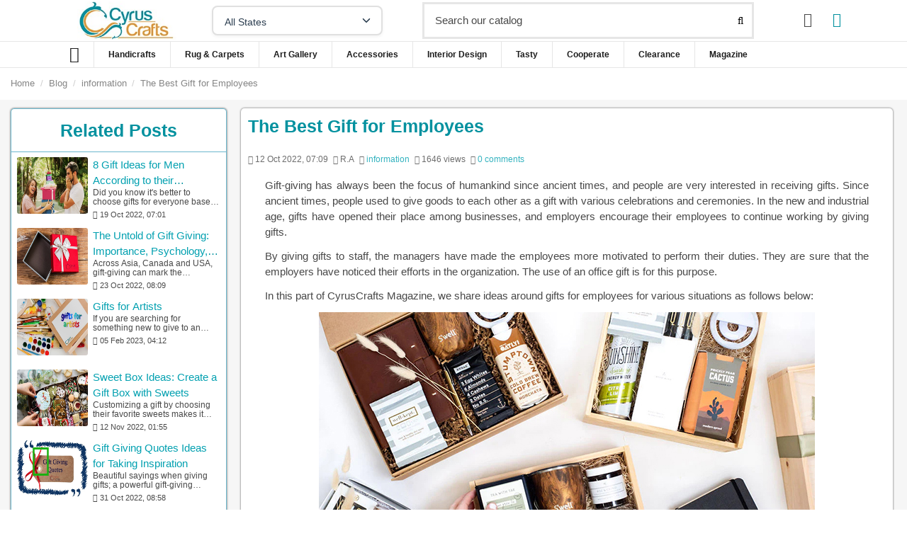

--- FILE ---
content_type: text/html; charset=utf-8
request_url: https://www.cyruscrafts.com/blog/information/the-best-gift-for-employees
body_size: 39041
content:
<!doctype html>
<html lang="en">

<head>
    
         

  <meta charset="utf-8">


  <meta http-equiv="x-ua-compatible" content="ie=edge">


  


  




  <title>Gifts for Employees | Best Gift Ideas | CyrusCrafts</title>
  
    
  
  
    
  
  <meta name="description" content="Unique gifts for employees; Find the best ideas gift ideas for employees on a budget for every situation like birthdays, Christmas, appreciation &amp; leaving. ">
  <meta name="keywords" content="">
    
      <link rel="canonical" href="https://www.cyruscrafts.com/blog/information/the-best-gift-for-employees">
    

  
      

  
     <script type="application/ld+json">
 {
   "@context": "https://schema.org",
   "@type": "Organization",
   "name" : "cyruscrafts",
   "url" : "https://www.cyruscrafts.com/"
       ,"logo": {
       "@type": "ImageObject",
       "url":"https://www.cyruscrafts.com/img/cyruscrafts-logo-1567420454.jpg"
     }
    }
</script>

<script type="application/ld+json">
  {
    "@context": "https://schema.org",
    "@type": "WebPage",
    "isPartOf": {
      "@type": "WebSite",
      "url":  "https://www.cyruscrafts.com/",
      "name": "cyruscrafts"
    },
    "name": "cyruscrafts",
    "url":  "https://www.cyruscrafts.com/blog/information/the-best-gift-for-employees"
  }
</script>


  <script type="application/ld+json">
    {
      "@context": "https://schema.org",
      "@type": "BreadcrumbList",
      "itemListElement": [
                  {
            "@type": "ListItem",
            "position": 1,
            "name": "Home",
            "item": "https://www.cyruscrafts.com/"
          },              {
            "@type": "ListItem",
            "position": 2,
            "name": "Blog",
            "item": "https://www.cyruscrafts.com/blog"
          },              {
            "@type": "ListItem",
            "position": 3,
            "name": "information",
            "item": "https://www.cyruscrafts.com/blog/information"
          },              {
            "@type": "ListItem",
            "position": 4,
            "name": "The Best Gift for Employees",
            "item": "https://www.cyruscrafts.com/blog/information/the-best-gift-for-employees"
          }          ]
    }
  </script>


  

  

  
    
  



			<meta property="og:title" content="Gifts for Employees | Best Gift Ideas | CyrusCrafts">
		<meta property="og:url" content="" />
	<meta property="og:site_name" content="cyruscrafts"/>
	<meta property="og:type" content="article"/>

			<meta property="og:image" content="https://www.cyruscrafts.com/modules/ph_simpleblog/covers/122-thumb.jpg" />
	
			<meta property="og:description" content="Unique gifts for employees; Find the best ideas gift ideas for employees on a budget for every situation like birthdays, Christmas, appreciation &amp; leaving. ">
	
	<meta property="fb:admins" content="0"/>
	<meta property="fb:app_id" content="0"/>




      <meta name="viewport" content="width=device-width, initial-scale=1">
  




  <link rel="icon" type="image/vnd.microsoft.icon" href="https://www.cyruscrafts.com/img/favicon.ico?1637008529">
  <link rel="shortcut icon" type="image/x-icon" href="https://www.cyruscrafts.com/img/favicon.ico?1637008529">
    




    <link rel="stylesheet" href="https://www.cyruscrafts.com/themes/warehouse/assets/cache/theme-3986203185.css" type="text/css" media="all">




<link rel="preload" as="font"
      href="https://www.cyruscrafts.com/themes/warehouse/assets/css/font-awesome/fonts/fontawesome-webfont.woff?v=4.7.0"
      type="font/woff" crossorigin="anonymous">
<link rel="preload" as="font"
      href="https://www.cyruscrafts.com/themes/warehouse/assets/css/font-awesome/fonts/fontawesome-webfont.woff2?v=4.7.0"
      type="font/woff2" crossorigin="anonymous">
      






<link  rel="preload stylesheet"  as="style" href="https://www.cyruscrafts.com/themes/warehouse/assets/css/font-awesome/css/font-awesome-preload.css"
       type="text/css" crossorigin="anonymous">





  

  <script>
        var elementorFrontendConfig = {"isEditMode":"","stretchedSectionContainer":"","instagramToken":"","is_rtl":false,"ajax_csfr_token_url":"https:\/\/www.cyruscrafts.com\/module\/iqitelementor\/Actions?process=handleCsfrToken&ajax=1"};
        var iqitTheme = {"rm_sticky":"0","rm_breakpoint":0,"op_preloader":"0","cart_style":"floating","cart_confirmation":"open","h_layout":"2","f_fixed":"","f_layout":"2","h_absolute":"0","h_sticky":"header","hw_width":"inherit","mm_content":"accordion","hm_submenu_width":"default","h_search_type":"full","pl_lazyload":true,"pl_infinity":true,"pl_rollover":true,"pl_crsl_autoplay":false,"pl_slider_ld":6,"pl_slider_d":4,"pl_slider_t":3,"pl_slider_p":2,"pp_thumbs":"leftd","pp_zoom":"modalzoom","pp_image_layout":"carousel","pp_tabs":"tabha","pl_grid_qty":false};
        var iqitcompare = {"nbProducts":0};
        var iqitextendedproduct = {"speed":"70","hook":"modal"};
        var iqitmegamenu = {"sticky":"false","containerSelector":"#wrapper > .container"};
        var iqitreviews = [];
        var iqitwishlist = {"nbProducts":0};
        var ph_simpleblog_ajax = "https:\/\/www.cyruscrafts.com\/module\/ph_simpleblog\/ajax";
        var ph_simpleblog_token = "8739159bf4584e01bdfbaf598c7cb46b";
        var prestashop = {"cart":{"products":[],"totals":{"total":{"type":"total","label":"Total","amount":0,"value":"US$0"},"total_including_tax":{"type":"total","label":"Total (tax incl.)","amount":0,"value":"US$0"},"total_excluding_tax":{"type":"total","label":"Total (tax excl.)","amount":0,"value":"US$0"}},"subtotals":{"products":{"type":"products","label":"Subtotal","amount":0,"value":"US$0"},"discounts":null,"shipping":{"type":"shipping","label":"Shipping","amount":0,"value":""},"tax":{"type":"tax","label":"Taxes","amount":0,"value":"US$0"}},"products_count":0,"summary_string":"0 items","vouchers":{"allowed":0,"added":[]},"discounts":[],"minimalPurchase":0,"minimalPurchaseRequired":""},"currency":{"id":1,"name":"US Dollar","iso_code":"USD","iso_code_num":"840","sign":"US$"},"customer":{"lastname":null,"firstname":null,"email":null,"birthday":null,"newsletter":null,"newsletter_date_add":null,"optin":null,"website":null,"company":null,"siret":null,"ape":null,"is_logged":false,"gender":{"type":null,"name":null},"addresses":[]},"country":{"id_zone":2,"id_currency":0,"call_prefix":1,"iso_code":"US","active":"1","contains_states":"1","need_identification_number":"0","need_zip_code":"1","zip_code_format":"NNNNN","display_tax_label":"0","name":"United States","id":21},"language":{"name":"English (English)","iso_code":"en","locale":"en-US","language_code":"en-us","active":"1","is_rtl":"0","date_format_lite":"m\/d\/Y","date_format_full":"m\/d\/Y H:i:s","id":1},"page":{"title":"","canonical":"https:\/\/www.cyruscrafts.com\/blog\/information\/the-best-gift-for-employees","meta":{"title":"cyruscrafts","description":"","keywords":"","robots":"index"},"page_name":"module-ph_simpleblog-single","body_classes":{"lang-en":true,"lang-rtl":false,"country-US":true,"currency-USD":true,"layout-full-width":true,"page-":true,"tax-display-disabled":true,"page-customer-account":false,"blog-for-prestashop-single-122":true},"admin_notifications":[],"password-policy":{"feedbacks":{"0":"Very weak","1":"Weak","2":"Average","3":"Strong","4":"Very strong","Straight rows of keys are easy to guess":"Straight rows of keys are easy to guess","Short keyboard patterns are easy to guess":"Short keyboard patterns are easy to guess","Use a longer keyboard pattern with more turns":"Use a longer keyboard pattern with more turns","Repeats like \"aaa\" are easy to guess":"Repeats like \"aaa\" are easy to guess","Repeats like \"abcabcabc\" are only slightly harder to guess than \"abc\"":"Repeats like \"abcabcabc\" are only slightly harder to guess than \"abc\"","Sequences like abc or 6543 are easy to guess":"Sequences like \"abc\" or \"6543\" are easy to guess","Recent years are easy to guess":"Recent years are easy to guess","Dates are often easy to guess":"Dates are often easy to guess","This is a top-10 common password":"This is a top-10 common password","This is a top-100 common password":"This is a top-100 common password","This is a very common password":"This is a very common password","This is similar to a commonly used password":"This is similar to a commonly used password","A word by itself is easy to guess":"A word by itself is easy to guess","Names and surnames by themselves are easy to guess":"Names and surnames by themselves are easy to guess","Common names and surnames are easy to guess":"Common names and surnames are easy to guess","Use a few words, avoid common phrases":"Use a few words, avoid common phrases","No need for symbols, digits, or uppercase letters":"No need for symbols, digits, or uppercase letters","Avoid repeated words and characters":"Avoid repeated words and characters","Avoid sequences":"Avoid sequences","Avoid recent years":"Avoid recent years","Avoid years that are associated with you":"Avoid years that are associated with you","Avoid dates and years that are associated with you":"Avoid dates and years that are associated with you","Capitalization doesn't help very much":"Capitalization doesn't help very much","All-uppercase is almost as easy to guess as all-lowercase":"All-uppercase is almost as easy to guess as all-lowercase","Reversed words aren't much harder to guess":"Reversed words aren't much harder to guess","Predictable substitutions like '@' instead of 'a' don't help very much":"Predictable substitutions like \"@\" instead of \"a\" don't help very much","Add another word or two. Uncommon words are better.":"Add another word or two. Uncommon words are better."}}},"shop":{"name":"cyruscrafts","logo":"https:\/\/www.cyruscrafts.com\/img\/cyruscrafts-logo-1567420454.jpg","stores_icon":"https:\/\/www.cyruscrafts.com\/img\/logo_stores.png","favicon":"https:\/\/www.cyruscrafts.com\/img\/favicon.ico"},"core_js_public_path":"\/themes\/","urls":{"base_url":"https:\/\/www.cyruscrafts.com\/","current_url":"https:\/\/www.cyruscrafts.com\/blog\/information\/the-best-gift-for-employees","shop_domain_url":"https:\/\/www.cyruscrafts.com","img_ps_url":"https:\/\/www.cyruscrafts.com\/img\/","img_cat_url":"https:\/\/www.cyruscrafts.com\/img\/c\/","img_lang_url":"https:\/\/www.cyruscrafts.com\/img\/l\/","img_prod_url":"https:\/\/www.cyruscrafts.com\/img\/p\/","img_manu_url":"https:\/\/www.cyruscrafts.com\/img\/m\/","img_sup_url":"https:\/\/www.cyruscrafts.com\/img\/su\/","img_ship_url":"https:\/\/www.cyruscrafts.com\/img\/s\/","img_store_url":"https:\/\/www.cyruscrafts.com\/img\/st\/","img_col_url":"https:\/\/www.cyruscrafts.com\/img\/co\/","img_url":"https:\/\/www.cyruscrafts.com\/themes\/warehouse\/assets\/img\/","css_url":"https:\/\/www.cyruscrafts.com\/themes\/warehouse\/assets\/css\/","js_url":"https:\/\/www.cyruscrafts.com\/themes\/warehouse\/assets\/js\/","pic_url":"https:\/\/www.cyruscrafts.com\/upload\/","theme_assets":"https:\/\/www.cyruscrafts.com\/themes\/warehouse\/assets\/","theme_dir":"https:\/\/www.cyruscrafts.com\/themes\/warehouse\/","pages":{"address":"https:\/\/www.cyruscrafts.com\/address","addresses":"https:\/\/www.cyruscrafts.com\/addresses","authentication":"https:\/\/www.cyruscrafts.com\/login","manufacturer":"https:\/\/www.cyruscrafts.com\/brands","cart":"https:\/\/www.cyruscrafts.com\/cart","category":"https:\/\/www.cyruscrafts.com\/index.php?controller=category","cms":"https:\/\/www.cyruscrafts.com\/index.php?controller=cms","contact":"https:\/\/www.cyruscrafts.com\/contact-us","discount":"https:\/\/www.cyruscrafts.com\/discount","guest_tracking":"https:\/\/www.cyruscrafts.com\/guest-tracking","history":"https:\/\/www.cyruscrafts.com\/order-history","identity":"https:\/\/www.cyruscrafts.com\/identity","index":"https:\/\/www.cyruscrafts.com\/","my_account":"https:\/\/www.cyruscrafts.com\/my-account","order_confirmation":"https:\/\/www.cyruscrafts.com\/order-confirmation","order_detail":"https:\/\/www.cyruscrafts.com\/index.php?controller=order-detail","order_follow":"https:\/\/www.cyruscrafts.com\/order-follow","order":"https:\/\/www.cyruscrafts.com\/order","order_return":"https:\/\/www.cyruscrafts.com\/index.php?controller=order-return","order_slip":"https:\/\/www.cyruscrafts.com\/credit-slip","pagenotfound":"https:\/\/www.cyruscrafts.com\/page-not-found","password":"https:\/\/www.cyruscrafts.com\/password-recovery","pdf_invoice":"https:\/\/www.cyruscrafts.com\/index.php?controller=pdf-invoice","pdf_order_return":"https:\/\/www.cyruscrafts.com\/index.php?controller=pdf-order-return","pdf_order_slip":"https:\/\/www.cyruscrafts.com\/index.php?controller=pdf-order-slip","prices_drop":"https:\/\/www.cyruscrafts.com\/prices-drop","product":"https:\/\/www.cyruscrafts.com\/index.php?controller=product","registration":"https:\/\/www.cyruscrafts.com\/index.php?controller=registration","search":"https:\/\/www.cyruscrafts.com\/search","sitemap":"https:\/\/www.cyruscrafts.com\/sitemap","stores":"https:\/\/www.cyruscrafts.com\/stores","supplier":"https:\/\/www.cyruscrafts.com\/supplier","new_products":"https:\/\/www.cyruscrafts.com\/new-products","brands":"https:\/\/www.cyruscrafts.com\/brands","register":"https:\/\/www.cyruscrafts.com\/index.php?controller=registration","order_login":"https:\/\/www.cyruscrafts.com\/order?login=1"},"alternative_langs":[],"actions":{"logout":"https:\/\/www.cyruscrafts.com\/?mylogout="},"no_picture_image":{"bySize":{"small_default":{"url":"https:\/\/www.cyruscrafts.com\/img\/p\/en-default-small_default.jpg","width":98,"height":127},"cart_default":{"url":"https:\/\/www.cyruscrafts.com\/img\/p\/en-default-cart_default.jpg","width":125,"height":162},"home_default":{"url":"https:\/\/www.cyruscrafts.com\/img\/p\/en-default-home_default.jpg","width":236,"height":305},"large_default":{"url":"https:\/\/www.cyruscrafts.com\/img\/p\/en-default-large_default.jpg","width":381,"height":492},"medium_default":{"url":"https:\/\/www.cyruscrafts.com\/img\/p\/en-default-medium_default.jpg","width":452,"height":584},"thickbox_default":{"url":"https:\/\/www.cyruscrafts.com\/img\/p\/en-default-thickbox_default.jpg","width":1100,"height":1422}},"small":{"url":"https:\/\/www.cyruscrafts.com\/img\/p\/en-default-small_default.jpg","width":98,"height":127},"medium":{"url":"https:\/\/www.cyruscrafts.com\/img\/p\/en-default-large_default.jpg","width":381,"height":492},"large":{"url":"https:\/\/www.cyruscrafts.com\/img\/p\/en-default-thickbox_default.jpg","width":1100,"height":1422},"legend":""}},"configuration":{"display_taxes_label":false,"display_prices_tax_incl":false,"is_catalog":false,"show_prices":true,"opt_in":{"partner":true},"quantity_discount":{"type":"discount","label":"Unit discount"},"voucher_enabled":0,"return_enabled":0},"field_required":[],"breadcrumb":{"links":[{"title":"Home","url":"https:\/\/www.cyruscrafts.com\/"},{"title":"Blog","url":"https:\/\/www.cyruscrafts.com\/blog"},{"title":"information","url":"https:\/\/www.cyruscrafts.com\/blog\/information"},{"title":"The Best Gift for Employees","url":"https:\/\/www.cyruscrafts.com\/blog\/information\/the-best-gift-for-employees"}],"count":4},"link":{"protocol_link":"https:\/\/","protocol_content":"https:\/\/"},"time":1769010707,"static_token":"96e7e9be8d8162185bb0b52ecf2cda2d","token":"35cf8933502023eb4c7a4b9e2273ba53","debug":false};
        var psemailsubscription_subscription = "https:\/\/www.cyruscrafts.com\/module\/ps_emailsubscription\/subscription";
      </script>



  <script type="text/javascript">
var text_sent_successfully= 'Sent successfully';
var ets_mp_text_confim_payment ='Do you confirm that you have made the payment?';
</script>






    
     <!-- Google Tag Manager -->
<script>(function(w,d,s,l,i){w[l]=w[l]||[];w[l].push({'gtm.start':
new Date().getTime(),event:'gtm.js'});var f=d.getElementsByTagName(s)[0],
j=d.createElement(s),dl=l!='dataLayer'?'&l='+l:'';j.async=true;j.src=
'https://www.googletagmanager.com/gtm.js?id='+i+dl;f.parentNode.insertBefore(j,f);
})(window,document,'script','dataLayer','GTM-TMBCLRTT');</script>
<!-- End Google Tag Manager -->
 </head>

<body id="module-ph_simpleblog-single" class="lang-en country-us currency-usd layout-full-width page tax-display-disabled blog-for-prestashop-single-122 body-desktop-header-style-w-2">


    




    


<main id="main-page-content"  >
    
            

    <header id="header" class="desktop-header-style-w-2">
        
            
  <div class="header-banner">
    
  </div>




            <nav class="header-nav">
        <div class="container">
    
        <div class="row justify-content-between">
            <div class="col col-auto col-md left-nav">
                                            <div class="block-iqitlinksmanager block-iqitlinksmanager-2 block-links-inline d-inline-block">
            <ul>
                                                            <li>
                            <a
                                    href="https://www.cyruscrafts.com/content/1-delivery"
                                    title="Our terms and conditions of delivery"                                                                >
                                Delivery
                            </a>
                        </li>
                                                                                <li>
                            <a
                                    href="https://www.cyruscrafts.com/content/2-legal-notice"
                                    title="Legal notice"                                                                >
                                Legal Notice
                            </a>
                        </li>
                                                                                <li>
                            <a
                                    href="https://www.cyruscrafts.com/content/category/1-home"
                                    title=""                                                                >
                                Home
                            </a>
                        </li>
                                                </ul>
        </div>
    
            </div>
            <div class="col col-auto center-nav text-center">
                
             </div>
            <div class="col col-auto col-md right-nav text-right">
                <div id="currency_selector" class="d-inline-block">
    <div class="currency-selector dropdown js-dropdown d-inline-block">
        <a class="expand-more" data-toggle="dropdown">USD  US$ <i class="fa fa-angle-down" aria-hidden="true"></i></a>
        <div class="dropdown-menu">
            <ul>
                                    <li >
                        <a title="Canadian Dollar" rel="nofollow" href="https://www.cyruscrafts.com/blog/information/the-best-gift-for-employees?SubmitCurrency=1&amp;id_currency=4"
                           class="dropdown-item">CAD  CA$</a>
                    </li>
                                    <li  class="current" >
                        <a title="US Dollar" rel="nofollow" href="https://www.cyruscrafts.com/blog/information/the-best-gift-for-employees?SubmitCurrency=1&amp;id_currency=1"
                           class="dropdown-item">USD  US$</a>
                    </li>
                            </ul>
        </div>
    </div>
</div>

<div class="d-inline-block">
    <a href="//www.cyruscrafts.com/module/iqitwishlist/view">
        <i class="fa fa-heart-o fa-fw" aria-hidden="true"></i> Wishlist (<span
                id="iqitwishlist-nb"></span>)
    </a>
</div>

             </div>
        </div>

                        </div>
            </nav>
        



<div id="desktop-header" class="desktop-header-style-2">
    
            
<div class="header-top">
    <div id="desktop-header-container" class="container">
        <div class="row align-items-center">
                            <div class="col col-auto col-header-left">
                    <div id="desktop_logo">
                        
  <a href="https://www.cyruscrafts.com/">
    <img class="logo img-fluid"
         src="https://www.cyruscrafts.com/img/cyruscrafts-logo-1567420454.jpg"
                  alt="cyruscrafts"
         width="200"
         height="78"
    >
  </a>

                    </div>
                    <div class="state-selector-container" style="display: inline-block; margin: 0 0 0 20px; padding: 0; vertical-align: middle;">
    <form action="https://www.cyruscrafts.com/blog/information/the-best-gift-for-employees" method="post" id="state_selector_form" style="margin: 0; padding: 0;">
        <select name="id_state" 
                id="state_selector" 
                class="state-selector" 
                aria-label="Select your state"
                onchange="handleStateChange(this);"
                style="padding: 10px 40px 10px 16px !important; border: 2px solid #e0e0e0 !important; border-radius: 8px !important; background: #ffffff !important; color: #2c3e50 !important; font-size: 14px !important; font-weight: 500 !important; min-width: 220px !important; height: 42px !important; cursor: pointer !important; transition: all 0.3s ease !important; appearance: none !important; -webkit-appearance: none !important; -moz-appearance: none !important; background-image: url('data:image/svg+xml;charset=US-ASCII,%3Csvg%20xmlns%3D%22http%3A%2F%2Fwww.w3.org%2F2000%2Fsvg%22%20width%3D%2224%22%20height%3D%2224%22%20viewBox%3D%220%200%2024%2024%22%20fill%3D%22none%22%20stroke%3D%22%232c3e50%22%20stroke-width%3D%222%22%20stroke-linecap%3D%22round%22%20stroke-linejoin%3D%22round%22%3E%3Cpolyline%20points%3D%226%209%2012%2015%2018%209%22%3E%3C%2Fpolyline%3E%3C%2Fsvg%3E') !important; background-repeat: no-repeat !important; background-position: right 12px center !important; background-size: 18px !important; box-shadow: 0 2px 4px rgba(0, 0, 0, 0.05) !important;">
            <option value="0" selected="selected">All States</option>
                            <option value="1" 
                        >
                    AA
                </option>
                            <option value="236" 
                        >
                    Aceh
                </option>
                            <option value="2" 
                        >
                    AE
                </option>
                            <option value="126" 
                        >
                    Agrigento
                </option>
                            <option value="57" 
                        >
                    Aguascalientes
                </option>
                            <option value="270" 
                        >
                    Aichi
                </option>
                            <option value="271" 
                        >
                    Akita
                </option>
                            <option value="4" 
                        >
                    Alabama
                </option>
                            <option value="5" 
                        >
                    Alaska
                </option>
                            <option value="92" 
                        >
                    Alberta
                </option>
                            <option value="127" 
                        >
                    Alessandria
                </option>
                            <option value="128" 
                        >
                    Ancona
                </option>
                            <option value="272" 
                        >
                    Aomori
                </option>
                            <option value="129" 
                        >
                    Aosta
                </option>
                            <option value="3" 
                        >
                    AP
                </option>
                            <option value="130" 
                        >
                    Arezzo
                </option>
                            <option value="6" 
                        >
                    Arizona
                </option>
                            <option value="7" 
                        >
                    Arkansas
                </option>
                            <option value="131" 
                        >
                    Ascoli Piceno
                </option>
                            <option value="132" 
                        >
                    Asti
                </option>
                            <option value="317" 
                        >
                    Australian Capital Territory
                </option>
                            <option value="133" 
                        >
                    Avellino
                </option>
                            <option value="58" 
                        >
                    Baja California
                </option>
                            <option value="59" 
                        >
                    Baja California Sur
                </option>
                            <option value="237" 
                        >
                    Bali
                </option>
                            <option value="238" 
                        >
                    Banten
                </option>
                            <option value="134" 
                        >
                    Bari
                </option>
                            <option value="135" 
                        >
                    Barletta-Andria-Trani
                </option>
                            <option value="136" 
                        >
                    Belluno
                </option>
                            <option value="137" 
                        >
                    Benevento
                </option>
                            <option value="239" 
                        >
                    Bengkulu
                </option>
                            <option value="138" 
                        >
                    Bergamo
                </option>
                            <option value="139" 
                        >
                    Biella
                </option>
                            <option value="140" 
                        >
                    Bologna
                </option>
                            <option value="141" 
                        >
                    Bolzano
                </option>
                            <option value="142" 
                        >
                    Brescia
                </option>
                            <option value="143" 
                        >
                    Brindisi
                </option>
                            <option value="91" 
                        >
                    British Columbia
                </option>
                            <option value="102" 
                        >
                    Buenos Aires
                </option>
                            <option value="144" 
                        >
                    Cagliari
                </option>
                            <option value="8" 
                        >
                    California
                </option>
                            <option value="145" 
                        >
                    Caltanissetta
                </option>
                            <option value="60" 
                        >
                    Campeche
                </option>
                            <option value="146" 
                        >
                    Campobasso
                </option>
                            <option value="147" 
                        >
                    Carbonia-Iglesias
                </option>
                            <option value="148" 
                        >
                    Caserta
                </option>
                            <option value="103" 
                        >
                    Catamarca
                </option>
                            <option value="149" 
                        >
                    Catania
                </option>
                            <option value="150" 
                        >
                    Catanzaro
                </option>
                            <option value="104" 
                        >
                    Chaco
                </option>
                            <option value="61" 
                        >
                    Chiapas
                </option>
                            <option value="273" 
                        >
                    Chiba
                </option>
                            <option value="151" 
                        >
                    Chieti
                </option>
                            <option value="62" 
                        >
                    Chihuahua
                </option>
                            <option value="105" 
                        >
                    Chubut
                </option>
                            <option value="106" 
                        >
                    Ciudad de Buenos Aires
                </option>
                            <option value="63" 
                        >
                    Coahuila
                </option>
                            <option value="64" 
                        >
                    Colima
                </option>
                            <option value="9" 
                        >
                    Colorado
                </option>
                            <option value="152" 
                        >
                    Como
                </option>
                            <option value="10" 
                        >
                    Connecticut
                </option>
                            <option value="107" 
                        >
                    Córdoba
                </option>
                            <option value="108" 
                        >
                    Corrientes
                </option>
                            <option value="153" 
                        >
                    Cosenza
                </option>
                            <option value="154" 
                        >
                    Cremona
                </option>
                            <option value="155" 
                        >
                    Crotone
                </option>
                            <option value="156" 
                        >
                    Cuneo
                </option>
                            <option value="11" 
                        >
                    Delaware
                </option>
                            <option value="56" 
                        >
                    District of Columbia
                </option>
                            <option value="65" 
                        >
                    Distrito Federal
                </option>
                            <option value="66" 
                        >
                    Durango
                </option>
                            <option value="274" 
                        >
                    Ehime
                </option>
                            <option value="157" 
                        >
                    Enna
                </option>
                            <option value="109" 
                        >
                    Entre Ríos
                </option>
                            <option value="71" 
                        >
                    Estado de México
                </option>
                            <option value="158" 
                        >
                    Fermo
                </option>
                            <option value="159" 
                        >
                    Ferrara
                </option>
                            <option value="160" 
                        >
                    Firenze
                </option>
                            <option value="12" 
                        >
                    Florida
                </option>
                            <option value="161" 
                        >
                    Foggia
                </option>
                            <option value="162" 
                        >
                    Forlì-Cesena
                </option>
                            <option value="110" 
                        >
                    Formosa
                </option>
                            <option value="163" 
                        >
                    Frosinone
                </option>
                            <option value="275" 
                        >
                    Fukui
                </option>
                            <option value="276" 
                        >
                    Fukuoka
                </option>
                            <option value="277" 
                        >
                    Fukushima
                </option>
                            <option value="164" 
                        >
                    Genova
                </option>
                            <option value="13" 
                        >
                    Georgia
                </option>
                            <option value="278" 
                        >
                    Gifu
                </option>
                            <option value="165" 
                        >
                    Gorizia
                </option>
                            <option value="240" 
                        >
                    Gorontalo
                </option>
                            <option value="166" 
                        >
                    Grosseto
                </option>
                            <option value="67" 
                        >
                    Guanajuato
                </option>
                            <option value="68" 
                        >
                    Guerrero
                </option>
                            <option value="279" 
                        >
                    Gunma
                </option>
                            <option value="14" 
                        >
                    Hawaii
                </option>
                            <option value="69" 
                        >
                    Hidalgo
                </option>
                            <option value="280" 
                        >
                    Hiroshima
                </option>
                            <option value="281" 
                        >
                    Hokkaido
                </option>
                            <option value="282" 
                        >
                    Hyogo
                </option>
                            <option value="283" 
                        >
                    Ibaraki
                </option>
                            <option value="15" 
                        >
                    Idaho
                </option>
                            <option value="16" 
                        >
                    Illinois
                </option>
                            <option value="167" 
                        >
                    Imperia
                </option>
                            <option value="17" 
                        >
                    Indiana
                </option>
                            <option value="18" 
                        >
                    Iowa
                </option>
                            <option value="168" 
                        >
                    Isernia
                </option>
                            <option value="284" 
                        >
                    Ishikawa
                </option>
                            <option value="285" 
                        >
                    Iwate
                </option>
                            <option value="241" 
                        >
                    Jakarta
                </option>
                            <option value="70" 
                        >
                    Jalisco
                </option>
                            <option value="242" 
                        >
                    Jambi
                </option>
                            <option value="243" 
                        >
                    Jawa Barat
                </option>
                            <option value="244" 
                        >
                    Jawa Tengah
                </option>
                            <option value="245" 
                        >
                    Jawa Timur
                </option>
                            <option value="111" 
                        >
                    Jujuy
                </option>
                            <option value="286" 
                        >
                    Kagawa
                </option>
                            <option value="287" 
                        >
                    Kagoshima
                </option>
                            <option value="246" 
                        >
                    Kalimantan Barat
                </option>
                            <option value="247" 
                        >
                    Kalimantan Selatan
                </option>
                            <option value="248" 
                        >
                    Kalimantan Tengah
                </option>
                            <option value="249" 
                        >
                    Kalimantan Timur
                </option>
                            <option value="250" 
                        >
                    Kalimantan Utara
                </option>
                            <option value="288" 
                        >
                    Kanagawa
                </option>
                            <option value="19" 
                        >
                    Kansas
                </option>
                            <option value="20" 
                        >
                    Kentucky
                </option>
                            <option value="251" 
                        >
                    Kepulauan Bangka Belitug
                </option>
                            <option value="252" 
                        >
                    Kepulauan Riau
                </option>
                            <option value="289" 
                        >
                    Kochi
                </option>
                            <option value="290" 
                        >
                    Kumamoto
                </option>
                            <option value="291" 
                        >
                    Kyoto
                </option>
                            <option value="169" 
                        >
                    L&#039;Aquila
                </option>
                            <option value="112" 
                        >
                    La Pampa
                </option>
                            <option value="113" 
                        >
                    La Rioja
                </option>
                            <option value="170" 
                        >
                    La Spezia
                </option>
                            <option value="253" 
                        >
                    Lampung
                </option>
                            <option value="171" 
                        >
                    Latina
                </option>
                            <option value="172" 
                        >
                    Lecce
                </option>
                            <option value="173" 
                        >
                    Lecco
                </option>
                            <option value="174" 
                        >
                    Livorno
                </option>
                            <option value="175" 
                        >
                    Lodi
                </option>
                            <option value="21" 
                        >
                    Louisiana
                </option>
                            <option value="176" 
                        >
                    Lucca
                </option>
                            <option value="177" 
                        >
                    Macerata
                </option>
                            <option value="22" 
                        >
                    Maine
                </option>
                            <option value="254" 
                        >
                    Maluku
                </option>
                            <option value="255" 
                        >
                    Maluku Utara
                </option>
                            <option value="93" 
                        >
                    Manitoba
                </option>
                            <option value="178" 
                        >
                    Mantova
                </option>
                            <option value="23" 
                        >
                    Maryland
                </option>
                            <option value="179" 
                        >
                    Massa
                </option>
                            <option value="24" 
                        >
                    Massachusetts
                </option>
                            <option value="180" 
                        >
                    Matera
                </option>
                            <option value="181" 
                        >
                    Medio Campidano
                </option>
                            <option value="114" 
                        >
                    Mendoza
                </option>
                            <option value="182" 
                        >
                    Messina
                </option>
                            <option value="25" 
                        >
                    Michigan
                </option>
                            <option value="72" 
                        >
                    Michoacán
                </option>
                            <option value="292" 
                        >
                    Mie
                </option>
                            <option value="183" 
                        >
                    Milano
                </option>
                            <option value="26" 
                        >
                    Minnesota
                </option>
                            <option value="115" 
                        >
                    Misiones
                </option>
                            <option value="27" 
                        >
                    Mississippi
                </option>
                            <option value="28" 
                        >
                    Missouri
                </option>
                            <option value="293" 
                        >
                    Miyagi
                </option>
                            <option value="294" 
                        >
                    Miyazaki
                </option>
                            <option value="184" 
                        >
                    Modena
                </option>
                            <option value="29" 
                        >
                    Montana
                </option>
                            <option value="185" 
                        >
                    Monza e della Brianza
                </option>
                            <option value="73" 
                        >
                    Morelos
                </option>
                            <option value="295" 
                        >
                    Nagano
                </option>
                            <option value="296" 
                        >
                    Nagasaki
                </option>
                            <option value="186" 
                        >
                    Napoli
                </option>
                            <option value="297" 
                        >
                    Nara
                </option>
                            <option value="74" 
                        >
                    Nayarit
                </option>
                            <option value="30" 
                        >
                    Nebraska
                </option>
                            <option value="116" 
                        >
                    Neuquén
                </option>
                            <option value="31" 
                        >
                    Nevada
                </option>
                            <option value="96" 
                        >
                    New Brunswick
                </option>
                            <option value="32" 
                        >
                    New Hampshire
                </option>
                            <option value="33" 
                        >
                    New Jersey
                </option>
                            <option value="34" 
                        >
                    New Mexico
                </option>
                            <option value="318" 
                        >
                    New South Wales
                </option>
                            <option value="35" 
                        >
                    New York
                </option>
                            <option value="97" 
                        >
                    Newfoundland and Labrador
                </option>
                            <option value="298" 
                        >
                    Niigata
                </option>
                            <option value="36" 
                        >
                    North Carolina
                </option>
                            <option value="37" 
                        >
                    North Dakota
                </option>
                            <option value="319" 
                        >
                    Northern Territory
                </option>
                            <option value="99" 
                        >
                    Northwest Territories
                </option>
                            <option value="95" 
                        >
                    Nova Scotia
                </option>
                            <option value="187" 
                        >
                    Novara
                </option>
                            <option value="75" 
                        >
                    Nuevo León
                </option>
                            <option value="101" 
                        >
                    Nunavut
                </option>
                            <option value="188" 
                        >
                    Nuoro
                </option>
                            <option value="256" 
                        >
                    Nusa Tengara Barat
                </option>
                            <option value="257" 
                        >
                    Nusa Tenggara Timur
                </option>
                            <option value="76" 
                        >
                    Oaxaca
                </option>
                            <option value="189" 
                        >
                    Ogliastra
                </option>
                            <option value="38" 
                        >
                    Ohio
                </option>
                            <option value="299" 
                        >
                    Oita
                </option>
                            <option value="300" 
                        >
                    Okayama
                </option>
                            <option value="301" 
                        >
                    Okinawa
                </option>
                            <option value="39" 
                        >
                    Oklahoma
                </option>
                            <option value="190" 
                        >
                    Olbia-Tempio
                </option>
                            <option value="89" 
                        >
                    Ontario
                </option>
                            <option value="40" 
                        >
                    Oregon
                </option>
                            <option value="191" 
                        >
                    Oristano
                </option>
                            <option value="302" 
                        >
                    Osaka
                </option>
                            <option value="192" 
                        >
                    Padova
                </option>
                            <option value="193" 
                        >
                    Palermo
                </option>
                            <option value="258" 
                        >
                    Papua
                </option>
                            <option value="259" 
                        >
                    Papua Barat
                </option>
                            <option value="194" 
                        >
                    Parma
                </option>
                            <option value="195" 
                        >
                    Pavia
                </option>
                            <option value="41" 
                        >
                    Pennsylvania
                </option>
                            <option value="196" 
                        >
                    Perugia
                </option>
                            <option value="197" 
                        >
                    Pesaro-Urbino
                </option>
                            <option value="198" 
                        >
                    Pescara
                </option>
                            <option value="199" 
                        >
                    Piacenza
                </option>
                            <option value="200" 
                        >
                    Pisa
                </option>
                            <option value="201" 
                        >
                    Pistoia
                </option>
                            <option value="202" 
                        >
                    Pordenone
                </option>
                            <option value="203" 
                        >
                    Potenza
                </option>
                            <option value="204" 
                        >
                    Prato
                </option>
                            <option value="98" 
                        >
                    Prince Edward Island
                </option>
                            <option value="77" 
                        >
                    Puebla
                </option>
                            <option value="54" 
                        >
                    Puerto Rico
                </option>
                            <option value="90" 
                        >
                    Quebec
                </option>
                            <option value="320" 
                        >
                    Queensland
                </option>
                            <option value="78" 
                        >
                    Querétaro
                </option>
                            <option value="79" 
                        >
                    Quintana Roo
                </option>
                            <option value="205" 
                        >
                    Ragusa
                </option>
                            <option value="206" 
                        >
                    Ravenna
                </option>
                            <option value="207" 
                        >
                    Reggio Calabria
                </option>
                            <option value="208" 
                        >
                    Reggio Emilia
                </option>
                            <option value="42" 
                        >
                    Rhode Island
                </option>
                            <option value="260" 
                        >
                    Riau
                </option>
                            <option value="209" 
                        >
                    Rieti
                </option>
                            <option value="210" 
                        >
                    Rimini
                </option>
                            <option value="117" 
                        >
                    Río Negro
                </option>
                            <option value="211" 
                        >
                    Roma
                </option>
                            <option value="212" 
                        >
                    Rovigo
                </option>
                            <option value="303" 
                        >
                    Saga
                </option>
                            <option value="304" 
                        >
                    Saitama
                </option>
                            <option value="213" 
                        >
                    Salerno
                </option>
                            <option value="118" 
                        >
                    Salta
                </option>
                            <option value="119" 
                        >
                    San Juan
                </option>
                            <option value="120" 
                        >
                    San Luis
                </option>
                            <option value="80" 
                        >
                    San Luis Potosí
                </option>
                            <option value="121" 
                        >
                    Santa Cruz
                </option>
                            <option value="122" 
                        >
                    Santa Fe
                </option>
                            <option value="123" 
                        >
                    Santiago del Estero
                </option>
                            <option value="94" 
                        >
                    Saskatchewan
                </option>
                            <option value="214" 
                        >
                    Sassari
                </option>
                            <option value="215" 
                        >
                    Savona
                </option>
                            <option value="305" 
                        >
                    Shiga
                </option>
                            <option value="306" 
                        >
                    Shimane
                </option>
                            <option value="307" 
                        >
                    Shizuoka
                </option>
                            <option value="216" 
                        >
                    Siena
                </option>
                            <option value="81" 
                        >
                    Sinaloa
                </option>
                            <option value="217" 
                        >
                    Siracusa
                </option>
                            <option value="218" 
                        >
                    Sondrio
                </option>
                            <option value="82" 
                        >
                    Sonora
                </option>
                            <option value="321" 
                        >
                    South Australia
                </option>
                            <option value="43" 
                        >
                    South Carolina
                </option>
                            <option value="44" 
                        >
                    South Dakota
                </option>
                            <option value="261" 
                        >
                    Sulawesi Barat
                </option>
                            <option value="262" 
                        >
                    Sulawesi Selatan
                </option>
                            <option value="263" 
                        >
                    Sulawesi Tengah
                </option>
                            <option value="264" 
                        >
                    Sulawesi Tenggara
                </option>
                            <option value="265" 
                        >
                    Sulawesi Utara
                </option>
                            <option value="266" 
                        >
                    Sumatera Barat
                </option>
                            <option value="267" 
                        >
                    Sumatera Selatan
                </option>
                            <option value="268" 
                        >
                    Sumatera Utara
                </option>
                            <option value="83" 
                        >
                    Tabasco
                </option>
                            <option value="84" 
                        >
                    Tamaulipas
                </option>
                            <option value="219" 
                        >
                    Taranto
                </option>
                            <option value="322" 
                        >
                    Tasmania
                </option>
                            <option value="45" 
                        >
                    Tennessee
                </option>
                            <option value="220" 
                        >
                    Teramo
                </option>
                            <option value="221" 
                        >
                    Terni
                </option>
                            <option value="46" 
                        >
                    Texas
                </option>
                            <option value="124" 
                        >
                    Tierra del Fuego
                </option>
                            <option value="85" 
                        >
                    Tlaxcala
                </option>
                            <option value="308" 
                        >
                    Tochigi
                </option>
                            <option value="309" 
                        >
                    Tokushima
                </option>
                            <option value="310" 
                        >
                    Tokyo
                </option>
                            <option value="222" 
                        >
                    Torino
                </option>
                            <option value="311" 
                        >
                    Tottori
                </option>
                            <option value="312" 
                        >
                    Toyama
                </option>
                            <option value="223" 
                        >
                    Trapani
                </option>
                            <option value="224" 
                        >
                    Trento
                </option>
                            <option value="225" 
                        >
                    Treviso
                </option>
                            <option value="226" 
                        >
                    Trieste
                </option>
                            <option value="125" 
                        >
                    Tucumán
                </option>
                            <option value="227" 
                        >
                    Udine
                </option>
                            <option value="55" 
                        >
                    US Virgin Islands
                </option>
                            <option value="47" 
                        >
                    Utah
                </option>
                            <option value="228" 
                        >
                    Varese
                </option>
                            <option value="229" 
                        >
                    Venezia
                </option>
                            <option value="86" 
                        >
                    Veracruz
                </option>
                            <option value="230" 
                        >
                    Verbano-Cusio-Ossola
                </option>
                            <option value="231" 
                        >
                    Vercelli
                </option>
                            <option value="48" 
                        >
                    Vermont
                </option>
                            <option value="232" 
                        >
                    Verona
                </option>
                            <option value="233" 
                        >
                    Vibo Valentia
                </option>
                            <option value="234" 
                        >
                    Vicenza
                </option>
                            <option value="323" 
                        >
                    Victoria
                </option>
                            <option value="49" 
                        >
                    Virginia
                </option>
                            <option value="235" 
                        >
                    Viterbo
                </option>
                            <option value="313" 
                        >
                    Wakayama
                </option>
                            <option value="50" 
                        >
                    Washington
                </option>
                            <option value="51" 
                        >
                    West Virginia
                </option>
                            <option value="324" 
                        >
                    Western Australia
                </option>
                            <option value="52" 
                        >
                    Wisconsin
                </option>
                            <option value="53" 
                        >
                    Wyoming
                </option>
                            <option value="314" 
                        >
                    Yamagata
                </option>
                            <option value="315" 
                        >
                    Yamaguchi
                </option>
                            <option value="316" 
                        >
                    Yamanashi
                </option>
                            <option value="269" 
                        >
                    Yogyakarta
                </option>
                            <option value="87" 
                        >
                    Yucatán
                </option>
                            <option value="100" 
                        >
                    Yukon
                </option>
                            <option value="88" 
                        >
                    Zacatecas
                </option>
                            <option value="325" 
                        >
                    آذربایجان شرقی
                </option>
                            <option value="326" 
                        >
                    آذربایجان غربی
                </option>
                            <option value="327" 
                        >
                    اردبیل
                </option>
                            <option value="329" 
                        >
                    اصفهان
                </option>
                            <option value="328" 
                        >
                    البرز
                </option>
                            <option value="330" 
                        >
                    ایلام
                </option>
                            <option value="331" 
                        >
                    بوشهر
                </option>
                            <option value="332" 
                        >
                    تهران
                </option>
                            <option value="334" 
                        >
                    خراسان جنوبی
                </option>
                            <option value="335" 
                        >
                    خراسان رضوی
                </option>
                            <option value="336" 
                        >
                    خراسان شمالی
                </option>
                            <option value="337" 
                        >
                    خوزستان
                </option>
                            <option value="338" 
                        >
                    زنجان
                </option>
                            <option value="339" 
                        >
                    سمنان
                </option>
                            <option value="340" 
                        >
                    سیستان و بلوچستان
                </option>
                            <option value="341" 
                        >
                    فارس
                </option>
                            <option value="342" 
                        >
                    قزوین
                </option>
                            <option value="343" 
                        >
                    قم
                </option>
                            <option value="350" 
                        >
                    لرستان
                </option>
                            <option value="351" 
                        >
                    مازندران
                </option>
                            <option value="352" 
                        >
                    مرکزی
                </option>
                            <option value="353" 
                        >
                    هرمزگان
                </option>
                            <option value="354" 
                        >
                    همدان
                </option>
                            <option value="333" 
                        >
                    چهارمحال و بختیاری
                </option>
                            <option value="344" 
                        >
                    کردستان
                </option>
                            <option value="345" 
                        >
                    کرمان
                </option>
                            <option value="346" 
                        >
                    کرمانشاه
                </option>
                            <option value="347" 
                        >
                    کهگیلویه و بویراحمد
                </option>
                            <option value="348" 
                        >
                    گلستان
                </option>
                            <option value="349" 
                        >
                    گیلان
                </option>
                            <option value="355" 
                        >
                    یزد
                </option>
                    </select>
        <input type="hidden" name="SubmitState" value="1" />
        <noscript>
            <button type="submit" class="btn btn-primary">Change State</button>
        </noscript>
    </form>
</div>

<script>
function handleStateChange(select) {
    var form = select.form;
    var isHomePage = window.location.pathname === '/' || window.location.pathname === '/index.php' || document.body.classList.contains('index');
    
    if (isHomePage) {
        // On home page: just save state without reload
        var formData = new FormData(form);
        
        // Ensure HTTPS for fetch request
        var secureUrl = form.action;
        if (window.location.protocol === 'https:' && secureUrl.startsWith('http:')) {
            secureUrl = secureUrl.replace('http:', 'https:');
        }
        
        console.log('Submitting to:', secureUrl);
        fetch(secureUrl, {
            method: 'POST',
            body: formData,
            credentials: 'same-origin'
        }).then(function(response) {
            console.log('State saved on home page, response:', response);
        }).catch(function(error) {
            console.error('Error saving state:', error);
        });
    } else {
        // On other pages: submit form to reload
        form.submit();
    }
}
</script>

                </div>
                <div class="col col-header-center">
                                        <!-- Block search module TOP -->

<!-- Block search module TOP -->
<div id="search_widget" class="search-widget" data-search-controller-url="https://www.cyruscrafts.com/module/iqitsearch/searchiqit">
    <form method="get" action="https://www.cyruscrafts.com/module/iqitsearch/searchiqit">
        <div class="input-group">
            <input type="text" name="s" value="" data-all-text="Show all results"
                   data-blog-text="Blog post"
                   data-product-text="Product"
                   data-brands-text="Brand"
                   autocomplete="off" autocorrect="off" autocapitalize="off" spellcheck="false"
                   placeholder="Search our catalog" class="form-control form-search-control" />
            <button type="submit" class="search-btn">
                <i class="fa fa-search"></i>
            </button>
        </div>
    </form>
</div>
<!-- /Block search module TOP -->

<!-- /Block search module TOP -->


                    
                </div>
                        <div class="col col-auto col-header-right">
                

                <div class="row no-gutters justify-content-end">

                    
                                            <div id="header-user-btn" class="col col-auto header-btn-w header-user-btn-w">
            <a href="https://www.cyruscrafts.com/login?back=https%3A%2F%2Fwww.cyruscrafts.com%2Fblog%2Finformation%2Fthe-best-gift-for-employees"
           title="Log in to your customer account"
           rel="nofollow" class="header-btn header-user-btn">
            <i class="fa fa-user fa-fw icon" aria-hidden="true"></i>
            <span class="title">Sign in</span>
        </a>
    </div>









                                        

                    

                                            
                                                    <div id="ps-shoppingcart-wrapper" class="col col-auto">
    <div id="ps-shoppingcart"
         class="header-btn-w header-cart-btn-w ps-shoppingcart dropdown">
         <div id="blockcart" class="blockcart cart-preview"
         data-refresh-url="//www.cyruscrafts.com/module/ps_shoppingcart/ajax">
        <a id="cart-toogle" class="cart-toogle header-btn header-cart-btn" data-toggle="dropdown" data-display="static">
            <i class="fa fa-shopping-bag fa-fw icon" aria-hidden="true"><span class="cart-products-count-btn  d-none">0</span></i>
            <span class="info-wrapper">
            <span class="title">Cart</span>
            <span class="cart-toggle-details">
            <span class="text-faded cart-separator"> / </span>
                            Empty
                        </span>
            </span>
        </a>
        <div id="_desktop_blockcart-content" class="dropdown-menu-custom dropdown-menu">
    <div id="blockcart-content" class="blockcart-content" >
        <div class="cart-title">
            <span class="modal-title">Shopping Cart</span>
            <button type="button" id="js-cart-close" class="close">
                <span>×</span>
            </button>
            <hr>
        </div>
                    <span class="no-items">There are no more items in your cart</span>
            </div>
</div> </div>




    </div>
</div>
                                                
                                    </div>
                
            </div>
            <div class="col-12">
                <div class="row">
                    
                </div>
            </div>
        </div>
    </div>
</div>
<div class="container iqit-megamenu-container"><div id="iqitmegamenu-wrapper" class="iqitmegamenu-wrapper iqitmegamenu-all">
	<div class="container container-iqitmegamenu">
		<div id="iqitmegamenu-horizontal" class="iqitmegamenu  clearfix" role="navigation">

						
			<nav id="cbp-hrmenu" class="cbp-hrmenu cbp-horizontal cbp-hrsub-narrow">
				<ul>
											<li id="cbp-hrmenu-tab-18"
							class="cbp-hrmenu-tab cbp-hrmenu-tab-18 cbp-onlyicon ">
							<a href="https://www.cyruscrafts.com/" class="nav-link" 
										>
										

										<span class="cbp-tab-title"> <i
												class="icon fa fa-home cbp-mainlink-icon"></i>
											</span>
																			</a>
																</li>
												<li id="cbp-hrmenu-tab-4"
							class="cbp-hrmenu-tab cbp-hrmenu-tab-4  cbp-has-submeu">
							<a href="/categories/16/handicrafts" class="nav-link" 
										>
										

										<span class="cbp-tab-title">
											Handicrafts											<i class="fa fa-angle-down cbp-submenu-aindicator"></i></span>
																			</a>
																			<div class="cbp-hrsub col-12">
											<div class="cbp-hrsub-inner">
												<div class="container iqitmegamenu-submenu-container">
													
																																													




<div class="row menu_row menu-element  first_rows menu-element-id-1">
                

                                                




    <div class="col-4 cbp-menu-column cbp-menu-element menu-element-id-2 cbp-empty-column">
        <div class="cbp-menu-column-inner">
                        
                
                
            

                                                




<div class="row menu_row menu-element  menu-element-id-5">
                

                                                




    <div class="col-12 cbp-menu-column cbp-menu-element menu-element-id-28 cbp-empty-column">
        <div class="cbp-menu-column-inner">
                        
                                                            <span class="cbp-column-title nav-link transition-300">Shop by Art </span>
                                    
                
            

            
            </div>    </div>
                                    




    <div class="col-4 cbp-menu-column cbp-menu-element menu-element-id-8 ">
        <div class="cbp-menu-column-inner">
                        
                                                            <a href="https://www.cyruscrafts.com/categories/52/mina-kari-home-decor"
                           class="cbp-column-title nav-link">Minakari (Enamelling) </a>
                                    
                
                                            <a href="https://www.cyruscrafts.com/categories/52/mina-kari-home-decor">                        <img src="/img/cms/submenu/minakari.jpg" loading="lazy" class="img-fluid cbp-banner-image"
                             alt="minakari home decoration handicraft"                                  width="200" height="200"  />
                        </a>                    
                
            

            
            </div>    </div>
                                    




    <div class="col-4 cbp-menu-column cbp-menu-element menu-element-id-9 ">
        <div class="cbp-menu-column-inner">
                        
                                                            <a href="https://www.cyruscrafts.com/categories/53/toreutics-hand-engraving"
                           class="cbp-column-title nav-link">Toreutics (Engraving) </a>
                                    
                
                                            <a href="https://www.cyruscrafts.com/categories/53/toreutics-hand-engraving">                        <img src="/img/cms/submenu/toreutics.jpg" loading="lazy" class="img-fluid cbp-banner-image"
                             alt="toreutics handicrafts (ghalamzani)"                                  width="200" height="200"  />
                        </a>                    
                
            

            
            </div>    </div>
                                    




    <div class="col-4 cbp-menu-column cbp-menu-element menu-element-id-18 ">
        <div class="cbp-menu-column-inner">
                        
                                                            <a href="https://www.cyruscrafts.com/categories/55/khatamkari"
                           class="cbp-column-title nav-link">Khatamkari (Wood Inlay) </a>
                                    
                
                                            <a href="https://www.cyruscrafts.com/categories/55/khatamkari">                        <img src="/img/cms/submenu/khatamkari.jpg" loading="lazy" class="img-fluid cbp-banner-image"
                             alt="Khatamkari decorative item"                                  width="200" height="200"  />
                        </a>                    
                
            

            
            </div>    </div>
                                    




    <div class="col-4 cbp-menu-column cbp-menu-element menu-element-id-10 ">
        <div class="cbp-menu-column-inner">
                        
                                                            <a href="https://www.cyruscrafts.com/categories/65/chess-backgammon-set"
                           class="cbp-column-title nav-link">Chess &amp; Backgammon </a>
                                    
                
                                            <a href="https://www.cyruscrafts.com/categories/65/chess-backgammon-set">                        <img src="/img/cms/submenu/chess-backgammon-set.jpg" loading="lazy" class="img-fluid cbp-banner-image"
                             alt="Chess and backgammon set"                                  width="200" height="200"  />
                        </a>                    
                
            

            
            </div>    </div>
                                    




    <div class="col-4 cbp-menu-column cbp-menu-element menu-element-id-19 ">
        <div class="cbp-menu-column-inner">
                        
                                                            <a href="https://www.cyruscrafts.com/categories/34/turquoise"
                           class="cbp-column-title nav-link">Turquoise Inlaying </a>
                                    
                
                                            <a href="https://www.cyruscrafts.com/categories/34/turquoise">                        <img src="/img/cms/menu/turquoise.jpg" loading="lazy" class="img-fluid cbp-banner-image"
                             alt="Turquoise handicrafts"                                  width="300" height="291"  />
                        </a>                    
                
            

            
            </div>    </div>
                                    




    <div class="col-4 cbp-menu-column cbp-menu-element menu-element-id-20 ">
        <div class="cbp-menu-column-inner">
                        
                                                            <a href="https://www.cyruscrafts.com/categories/32/pottery-tableware"
                           class="cbp-column-title nav-link">Pottery Tableware </a>
                                    
                
                                            <a href="https://www.cyruscrafts.com/categories/32/pottery-tableware">                        <img src="/img/cms/submenu/pottery-1.jpg" loading="lazy" class="img-fluid cbp-banner-image"
                             alt="Pottery Tableware"                                  width="200" height="200"  />
                        </a>                    
                
            

            
            </div>    </div>
                            
                </div>
                            
            </div>    </div>
                                    




    <div class="col-2 cbp-menu-column cbp-menu-element menu-element-id-3 cbp-empty-column">
        <div class="cbp-menu-column-inner">
                        
                
                
            

                                                




<div class="row menu_row menu-element  menu-element-id-6">
                

                                                




    <div class="col-12 cbp-menu-column cbp-menu-element menu-element-id-29 cbp-empty-column">
        <div class="cbp-menu-column-inner">
                        
                                                            <span class="cbp-column-title nav-link transition-300">Shop by Application </span>
                                    
                
            

            
            </div>    </div>
                                    




    <div class="col-12 cbp-menu-column cbp-menu-element menu-element-id-11 ">
        <div class="cbp-menu-column-inner">
                        
                
                
                    
                                                    <div class="row cbp-categories-row">
                                                                                                            <div class="col-12">
                                            <div class="cbp-category-link-w"><a href="https://www.cyruscrafts.com/categories/106/plates"
                                                                                class="cbp-column-title nav-link cbp-category-title">Decorative Plates</a>
                                                                                                                                            </div>
                                        </div>
                                                                                                                                                <div class="col-12">
                                            <div class="cbp-category-link-w"><a href="https://www.cyruscrafts.com/categories/107/vases"
                                                                                class="cbp-column-title nav-link cbp-category-title">Decorative Vases</a>
                                                                                                                                            </div>
                                        </div>
                                                                                                                                                <div class="col-12">
                                            <div class="cbp-category-link-w"><a href="https://www.cyruscrafts.com/categories/108/bowls"
                                                                                class="cbp-column-title nav-link cbp-category-title">Decorative Bowls</a>
                                                                                                                                            </div>
                                        </div>
                                                                                                                                                <div class="col-12">
                                            <div class="cbp-category-link-w"><a href="https://www.cyruscrafts.com/categories/57/termeh"
                                                                                class="cbp-column-title nav-link cbp-category-title">Termeh Tablecloth</a>
                                                                                                                                            </div>
                                        </div>
                                                                                                                                                                                                                    <div class="col-12">
                                            <div class="cbp-category-link-w"><a href="https://www.cyruscrafts.com/categories/28/jewelry-box"
                                                                                class="cbp-column-title nav-link cbp-category-title">Jewelry Box</a>
                                                                                                                                            </div>
                                        </div>
                                                                                                                                                <div class="col-12">
                                            <div class="cbp-category-link-w"><a href="https://www.cyruscrafts.com/categories/134/wall-clocks"
                                                                                class="cbp-column-title nav-link cbp-category-title">Wall Clocks</a>
                                                                                                                                            </div>
                                        </div>
                                                                                                                                                <div class="col-12">
                                            <div class="cbp-category-link-w"><a href="https://www.cyruscrafts.com/categories/135/desk-ornaments"
                                                                                class="cbp-column-title nav-link cbp-category-title">Desk Ornaments</a>
                                                                                                                                            </div>
                                        </div>
                                                                                                                                                <div class="col-12">
                                            <div class="cbp-category-link-w"><a href="https://www.cyruscrafts.com/categories/136/serving-dishes"
                                                                                class="cbp-column-title nav-link cbp-category-title">Serving Dishes</a>
                                                                                                                                            </div>
                                        </div>
                                                                                                                                                <div class="col-12">
                                            <div class="cbp-category-link-w"><a href="https://www.cyruscrafts.com/categories/137/human-rights-cyrus-cylinder-replica"
                                                                                class="cbp-column-title nav-link cbp-category-title">Cyrus Cylinder</a>
                                                                                                                                            </div>
                                        </div>
                                                                                                                                                <div class="col-12">
                                            <div class="cbp-category-link-w"><a href="https://www.cyruscrafts.com/categories/140/tea-set"
                                                                                class="cbp-column-title nav-link cbp-category-title">Tea Set</a>
                                                                                                                                            </div>
                                        </div>
                                                                                                </div>
                                            
                
            

            
            </div>    </div>
                            
                </div>
                            
            </div>    </div>
                                    




    <div class="col-2 cbp-menu-column cbp-menu-element menu-element-id-32 cbp-empty-column">
        <div class="cbp-menu-column-inner">
                        
                
                
            

                                                




<div class="row menu_row menu-element  menu-element-id-33">
                

                                                




    <div class="col-12 cbp-menu-column cbp-menu-element menu-element-id-34 cbp-empty-column">
        <div class="cbp-menu-column-inner">
                        
                                                            <span class="cbp-column-title nav-link transition-300">Shop by Style </span>
                                    
                
            

            
            </div>    </div>
                                    




    <div class="col-12 cbp-menu-column cbp-menu-element menu-element-id-35 ">
        <div class="cbp-menu-column-inner">
                        
                
                
                    
                                                    <div class="row cbp-categories-row">
                                                                                                            <div class="col-12">
                                            <div class="cbp-category-link-w"><a href="https://www.cyruscrafts.com/categories/54/marquetry"
                                                                                class="cbp-column-title nav-link cbp-category-title">Marquetry</a>
                                                                                                                                            </div>
                                        </div>
                                                                                                                                                <div class="col-12">
                                            <div class="cbp-category-link-w"><a href="https://www.cyruscrafts.com/categories/56/woodcarving"
                                                                                class="cbp-column-title nav-link cbp-category-title">Woodcarving</a>
                                                                                                                                            </div>
                                        </div>
                                                                                                </div>
                                            
                
            

            
            </div>    </div>
                            
                </div>
                            
            </div>    </div>
                            
                </div>
																													
																									</div>
											</div>
										</div>
																</li>
												<li id="cbp-hrmenu-tab-2"
							class="cbp-hrmenu-tab cbp-hrmenu-tab-2  cbp-has-submeu">
							<a href="https://www.cyruscrafts.com/categories/17/rug-carpets" class="nav-link" 
										>
										

										<span class="cbp-tab-title">
											Rug & Carpets											<i class="fa fa-angle-down cbp-submenu-aindicator"></i></span>
																			</a>
																			<div class="cbp-hrsub col-12">
											<div class="cbp-hrsub-inner">
												<div class="container iqitmegamenu-submenu-container">
													
																																													




<div class="row menu_row menu-element  first_rows menu-element-id-1">
                

                                                




    <div class="col-5 cbp-menu-column cbp-menu-element menu-element-id-2 cbp-empty-column">
        <div class="cbp-menu-column-inner">
                        
                
                
            

                                                




<div class="row menu_row menu-element  menu-element-id-4">
                

                                                




    <div class="col-12 cbp-menu-column cbp-menu-element menu-element-id-5 cbp-empty-column">
        <div class="cbp-menu-column-inner">
                        
                                                            <span class="cbp-column-title nav-link transition-300">Rugs by Type </span>
                                    
                
            

            
            </div>    </div>
                                    




    <div class="col-4 cbp-menu-column cbp-menu-element menu-element-id-6 ">
        <div class="cbp-menu-column-inner">
                        
                                                            <a href="https://www.cyruscrafts.com/categories/141/tabriz-rugs"
                           class="cbp-column-title nav-link">Tabriz Rugs </a>
                                    
                
                                            <a href="https://www.cyruscrafts.com/categories/141/tabriz-rugs">                        <img src="/img/cms/menu/tabriz-rugs.webp" loading="lazy" class="img-fluid cbp-banner-image"
                             alt="Tabriz Carpets"                                  width="200" height="200"  />
                        </a>                    
                
            

            
            </div>    </div>
                                    




    <div class="col-4 cbp-menu-column cbp-menu-element menu-element-id-7 ">
        <div class="cbp-menu-column-inner">
                        
                                                            <a href="https://www.cyruscrafts.com/categories/142/isfahan-rugs"
                           class="cbp-column-title nav-link">Isfahan Rugs </a>
                                    
                
                                            <a href="https://www.cyruscrafts.com/categories/142/isfahan-rugs">                        <img src="/img/cms/menu/isfahan-rugs.webp" loading="lazy" class="img-fluid cbp-banner-image"
                             alt="Isfahan Carpets"                                  width="200" height="200"  />
                        </a>                    
                
            

            
            </div>    </div>
                                    




    <div class="col-4 cbp-menu-column cbp-menu-element menu-element-id-8 ">
        <div class="cbp-menu-column-inner">
                        
                                                            <a href="https://www.cyruscrafts.com/categories/143/kashan-rugs"
                           class="cbp-column-title nav-link">Kashan Rugs </a>
                                    
                
                                            <a href="https://www.cyruscrafts.com/categories/143/kashan-rugs">                        <img src="/img/cms/menu/kashan-rugs.webp" loading="lazy" class="img-fluid cbp-banner-image"
                             alt="Kashan Carpets"                                  width="200" height="200"  />
                        </a>                    
                
            

            
            </div>    </div>
                                    




    <div class="col-4 cbp-menu-column cbp-menu-element menu-element-id-9 ">
        <div class="cbp-menu-column-inner">
                        
                                                            <a href="https://www.cyruscrafts.com/categories/144/kerman-rugs"
                           class="cbp-column-title nav-link">Kerman Rugs </a>
                                    
                
                                            <a href="https://www.cyruscrafts.com/categories/144/kerman-rugs">                        <img src="/img/cms/menu/kerman-rugs.webp" loading="lazy" class="img-fluid cbp-banner-image"
                             alt="Kerman Rug and Carpets"                                  width="200" height="200"  />
                        </a>                    
                
            

            
            </div>    </div>
                                    




    <div class="col-4 cbp-menu-column cbp-menu-element menu-element-id-10 ">
        <div class="cbp-menu-column-inner">
                        
                                                            <a href="https://www.cyruscrafts.com/categories/145/khorasan-rugs"
                           class="cbp-column-title nav-link">Khorasan Rugs </a>
                                    
                
                                            <a href="https://www.cyruscrafts.com/categories/145/khorasan-rugs">                        <img src="/img/cms/menu/khorasan-rug.webp" loading="lazy" class="img-fluid cbp-banner-image"
                             alt="Khorasan Carpets"                                  width="200" height="200"  />
                        </a>                    
                
            

            
            </div>    </div>
                                    




    <div class="col-4 cbp-menu-column cbp-menu-element menu-element-id-11 ">
        <div class="cbp-menu-column-inner">
                        
                                                            <a href="https://www.cyruscrafts.com/categories/146/qom-rugs"
                           class="cbp-column-title nav-link">Qom Rugs </a>
                                    
                
                                            <a href="https://www.cyruscrafts.com/categories/146/qom-rugs">                        <img src="/img/cms/menu/qom-rugs.webp" loading="lazy" class="img-fluid cbp-banner-image"
                             alt="Qom Carpets"                                  width="200" height="200"  />
                        </a>                    
                
            

            
            </div>    </div>
                            
                </div>
                            
            </div>    </div>
                                    




    <div class="col-2 cbp-menu-column cbp-menu-element menu-element-id-12 cbp-empty-column">
        <div class="cbp-menu-column-inner">
                        
                
                
            

                                                




<div class="row menu_row menu-element  menu-element-id-14">
                

                                                




    <div class="col-12 cbp-menu-column cbp-menu-element menu-element-id-15 cbp-empty-column">
        <div class="cbp-menu-column-inner">
                        
                                                            <span class="cbp-column-title nav-link transition-300">Rugs by Style </span>
                                    
                
            

            
            </div>    </div>
                                    




    <div class="col-12 cbp-menu-column cbp-menu-element menu-element-id-16 ">
        <div class="cbp-menu-column-inner">
                        
                
                
                    
                                                    <div class="row cbp-categories-row">
                                                                                                            <div class="col-12">
                                            <div class="cbp-category-link-w"><a href="https://www.cyruscrafts.com/categories/22/tableau-rug-wall-decoration"
                                                                                class="cbp-column-title nav-link cbp-category-title">Wall Rug</a>
                                                                                                                                            </div>
                                        </div>
                                                                                                                                                <div class="col-12">
                                            <div class="cbp-category-link-w"><a href="https://www.cyruscrafts.com/categories/20/handmade-rugs-carpets"
                                                                                class="cbp-column-title nav-link cbp-category-title">Woven Rugs</a>
                                                                                                                                            </div>
                                        </div>
                                                                                                                                                <div class="col-12">
                                            <div class="cbp-category-link-w"><a href="https://www.cyruscrafts.com/categories/38/silk-rug"
                                                                                class="cbp-column-title nav-link cbp-category-title">Silk Rug</a>
                                                                                                                                            </div>
                                        </div>
                                                                                                                                                <div class="col-12">
                                            <div class="cbp-category-link-w"><a href="https://www.cyruscrafts.com/categories/39/area-rug"
                                                                                class="cbp-column-title nav-link cbp-category-title">Area Rugs</a>
                                                                                                                                                    
    <ul class="cbp-links cbp-category-tree"><li ><div class="cbp-category-link-w"><a href="https://www.cyruscrafts.com/categories/157/area-rugs-in-toronto">Area Rugs in Toronto</a></div></li></ul>

                                                                                            </div>
                                        </div>
                                                                                                                                                <div class="col-12">
                                            <div class="cbp-category-link-w"><a href="https://www.cyruscrafts.com/categories/101/vintage-rug"
                                                                                class="cbp-column-title nav-link cbp-category-title">Vintage Rug</a>
                                                                                                                                                    
    <ul class="cbp-links cbp-category-tree"><li ><div class="cbp-category-link-w"><a href="https://www.cyruscrafts.com/categories/154/vintage-rugs-in-toronto">Vintage Rugs in Toronto</a></div></li></ul>

                                                                                            </div>
                                        </div>
                                                                                                                                                <div class="col-12">
                                            <div class="cbp-category-link-w"><a href="https://www.cyruscrafts.com/categories/25/kilim-flatweave-rugs"
                                                                                class="cbp-column-title nav-link cbp-category-title">Kilim Rugs</a>
                                                                                                                                                    
    <ul class="cbp-links cbp-category-tree"><li ><div class="cbp-category-link-w"><a href="https://www.cyruscrafts.com/categories/156/kilim-rugs-in-toronto">Kilim Rugs in Toronto</a></div></li></ul>

                                                                                            </div>
                                        </div>
                                                                                                                                                <div class="col-12">
                                            <div class="cbp-category-link-w"><a href="https://www.cyruscrafts.com/categories/37/persian-rug-and-carpets"
                                                                                class="cbp-column-title nav-link cbp-category-title">Persian Rugs</a>
                                                                                                                                                    
    <ul class="cbp-links cbp-category-tree"><li ><div class="cbp-category-link-w"><a href="https://www.cyruscrafts.com/categories/152/persian-rugs-in-toronto">Persian Rugs in Toronto</a></div></li></ul>

                                                                                            </div>
                                        </div>
                                                                                                                                                <div class="col-12">
                                            <div class="cbp-category-link-w"><a href="https://www.cyruscrafts.com/categories/41/machine-woven-carpet"
                                                                                class="cbp-column-title nav-link cbp-category-title">Machine Made Rugs</a>
                                                                                                                                            </div>
                                        </div>
                                                                                                                                                <div class="col-12">
                                            <div class="cbp-category-link-w"><a href="https://www.cyruscrafts.com/categories/19/runner-rug"
                                                                                class="cbp-column-title nav-link cbp-category-title">Runner Rug</a>
                                                                                                                                                    
    <ul class="cbp-links cbp-category-tree"><li ><div class="cbp-category-link-w"><a href="https://www.cyruscrafts.com/categories/155/runner-rugs-in-toronto">Runner Rugs in Toronto</a></div></li></ul>

                                                                                            </div>
                                        </div>
                                                                                                                                                <div class="col-12">
                                            <div class="cbp-category-link-w"><a href="https://www.cyruscrafts.com/categories/21/gabbeh-rug"
                                                                                class="cbp-column-title nav-link cbp-category-title">Gabbeh Rugs</a>
                                                                                                                                            </div>
                                        </div>
                                                                                                                                                <div class="col-12">
                                            <div class="cbp-category-link-w"><a href="https://www.cyruscrafts.com/categories/147/round-rugs"
                                                                                class="cbp-column-title nav-link cbp-category-title">Round Rugs</a>
                                                                                                                                                    
    <ul class="cbp-links cbp-category-tree"><li ><div class="cbp-category-link-w"><a href="https://www.cyruscrafts.com/categories/153/round-rugs-in-toronto">Round Rugs in Toronto</a></div></li></ul>

                                                                                            </div>
                                        </div>
                                                                                                </div>
                                            
                
            

            
            </div>    </div>
                            
                </div>
                            
            </div>    </div>
                                    




    <div class="col-2 cbp-menu-column cbp-menu-element menu-element-id-18 cbp-empty-column">
        <div class="cbp-menu-column-inner">
                        
                
                
            

                                                




<div class="row menu_row menu-element  menu-element-id-19">
                

                                                




    <div class="col-12 cbp-menu-column cbp-menu-element menu-element-id-20 cbp-empty-column">
        <div class="cbp-menu-column-inner">
                        
                                                            <span class="cbp-column-title nav-link transition-300">Rugs by Size </span>
                                    
                
            

            
            </div>    </div>
                                    




    <div class="col-12 cbp-menu-column cbp-menu-element menu-element-id-21 ">
        <div class="cbp-menu-column-inner">
                        
                
                
                    
                                                    <div class="row cbp-categories-row">
                                                                                                            <div class="col-12">
                                            <div class="cbp-category-link-w"><a href="https://www.cyruscrafts.com/categories/114/9x12-area-rugs"
                                                                                class="cbp-column-title nav-link cbp-category-title">9x12 Area Rugs</a>
                                                                                                                                            </div>
                                        </div>
                                                                                                                                                <div class="col-12">
                                            <div class="cbp-category-link-w"><a href="https://www.cyruscrafts.com/categories/115/8x10-area-rugs"
                                                                                class="cbp-column-title nav-link cbp-category-title">8x10 Area Rugs</a>
                                                                                                                                            </div>
                                        </div>
                                                                                                                                                <div class="col-12">
                                            <div class="cbp-category-link-w"><a href="https://www.cyruscrafts.com/categories/116/6x9-rugs"
                                                                                class="cbp-column-title nav-link cbp-category-title">6x9 Persian Rugs</a>
                                                                                                                                            </div>
                                        </div>
                                                                                                                                                <div class="col-12">
                                            <div class="cbp-category-link-w"><a href="https://www.cyruscrafts.com/categories/117/5x8-rugs"
                                                                                class="cbp-column-title nav-link cbp-category-title">5x8 Persian Rugs</a>
                                                                                                                                            </div>
                                        </div>
                                                                                                                                                <div class="col-12">
                                            <div class="cbp-category-link-w"><a href="https://www.cyruscrafts.com/categories/118/5x7-rugs"
                                                                                class="cbp-column-title nav-link cbp-category-title">5x7 Persian Rugs</a>
                                                                                                                                            </div>
                                        </div>
                                                                                                                                                <div class="col-12">
                                            <div class="cbp-category-link-w"><a href="https://www.cyruscrafts.com/categories/119/4x7-rugs"
                                                                                class="cbp-column-title nav-link cbp-category-title">4x7 Persian Rugs</a>
                                                                                                                                            </div>
                                        </div>
                                                                                                                                                <div class="col-12">
                                            <div class="cbp-category-link-w"><a href="https://www.cyruscrafts.com/categories/120/4x6-rugs"
                                                                                class="cbp-column-title nav-link cbp-category-title">4x6 Persian Rugs</a>
                                                                                                                                            </div>
                                        </div>
                                                                                                                                                <div class="col-12">
                                            <div class="cbp-category-link-w"><a href="https://www.cyruscrafts.com/categories/121/3x5-rugs"
                                                                                class="cbp-column-title nav-link cbp-category-title">3x5 Persian Rugs</a>
                                                                                                                                            </div>
                                        </div>
                                                                                                                                                <div class="col-12">
                                            <div class="cbp-category-link-w"><a href="https://www.cyruscrafts.com/categories/122/one-of-a-kind-rugs"
                                                                                class="cbp-column-title nav-link cbp-category-title">Colorful Rugs</a>
                                                                                                                                            </div>
                                        </div>
                                                                                                </div>
                                            
                
            

            
            </div>    </div>
                            
                </div>
                            
            </div>    </div>
                                    




    <div class="col-2 cbp-menu-column cbp-menu-element menu-element-id-23 cbp-empty-column">
        <div class="cbp-menu-column-inner">
                        
                
                
            

                                                




<div class="row menu_row menu-element  menu-element-id-24">
                

                                                




    <div class="col-12 cbp-menu-column cbp-menu-element menu-element-id-25 cbp-empty-column">
        <div class="cbp-menu-column-inner">
                        
                                                            <span class="cbp-column-title nav-link transition-300">Rugs by Color </span>
                                    
                
            

            
            </div>    </div>
                                    




    <div class="col-12 cbp-menu-column cbp-menu-element menu-element-id-26 ">
        <div class="cbp-menu-column-inner">
                        
                
                
                    
                                                    <div class="row cbp-categories-row">
                                                                                                            <div class="col-12">
                                            <div class="cbp-category-link-w"><a href="https://www.cyruscrafts.com/categories/125/black-rug"
                                                                                class="cbp-column-title nav-link cbp-category-title">Black Rugs</a>
                                                                                                                                            </div>
                                        </div>
                                                                                                                                                <div class="col-12">
                                            <div class="cbp-category-link-w"><a href="https://www.cyruscrafts.com/categories/126/red-rug"
                                                                                class="cbp-column-title nav-link cbp-category-title">Red Rugs</a>
                                                                                                                                            </div>
                                        </div>
                                                                                                                                                <div class="col-12">
                                            <div class="cbp-category-link-w"><a href="https://www.cyruscrafts.com/categories/127/grey-rug"
                                                                                class="cbp-column-title nav-link cbp-category-title">Grey Rugs</a>
                                                                                                                                            </div>
                                        </div>
                                                                                                                                                <div class="col-12">
                                            <div class="cbp-category-link-w"><a href="https://www.cyruscrafts.com/categories/128/green-rug"
                                                                                class="cbp-column-title nav-link cbp-category-title">Green Rugs</a>
                                                                                                                                            </div>
                                        </div>
                                                                                                                                                <div class="col-12">
                                            <div class="cbp-category-link-w"><a href="https://www.cyruscrafts.com/categories/129/pink-rug"
                                                                                class="cbp-column-title nav-link cbp-category-title">Pink Rugs</a>
                                                                                                                                            </div>
                                        </div>
                                                                                                                                                <div class="col-12">
                                            <div class="cbp-category-link-w"><a href="https://www.cyruscrafts.com/categories/130/cream-rug"
                                                                                class="cbp-column-title nav-link cbp-category-title">Cream Rugs</a>
                                                                                                                                            </div>
                                        </div>
                                                                                                                                                <div class="col-12">
                                            <div class="cbp-category-link-w"><a href="https://www.cyruscrafts.com/categories/131/blue-rug"
                                                                                class="cbp-column-title nav-link cbp-category-title">Blue Rugs</a>
                                                                                                                                            </div>
                                        </div>
                                                                                                                                                <div class="col-12">
                                            <div class="cbp-category-link-w"><a href="https://www.cyruscrafts.com/categories/132/white-rug"
                                                                                class="cbp-column-title nav-link cbp-category-title">White Rug</a>
                                                                                                                                            </div>
                                        </div>
                                                                                                                                                <div class="col-12">
                                            <div class="cbp-category-link-w"><a href="https://www.cyruscrafts.com/categories/133/beige-rug"
                                                                                class="cbp-column-title nav-link cbp-category-title">Beige Rugs</a>
                                                                                                                                            </div>
                                        </div>
                                                                                                </div>
                                            
                
            

            
            </div>    </div>
                            
                </div>
                            
            </div>    </div>
                            
                </div>
																													
																									</div>
											</div>
										</div>
																</li>
												<li id="cbp-hrmenu-tab-3"
							class="cbp-hrmenu-tab cbp-hrmenu-tab-3  cbp-has-submeu">
							<a href="https://www.cyruscrafts.com/categories/14/art-gallery" class="nav-link" 
										>
										

										<span class="cbp-tab-title">
											Art Gallery											<i class="fa fa-angle-down cbp-submenu-aindicator"></i></span>
																			</a>
																			<div class="cbp-hrsub col-12">
											<div class="cbp-hrsub-inner">
												<div class="container iqitmegamenu-submenu-container">
													
																																													




<div class="row menu_row menu-element  first_rows menu-element-id-1">
                

                                                




    <div class="col-5 cbp-menu-column cbp-menu-element menu-element-id-2 cbp-empty-column">
        <div class="cbp-menu-column-inner">
                        
                
                
            

                                                




<div class="row menu_row menu-element  menu-element-id-4">
                

                                                




    <div class="col-12 cbp-menu-column cbp-menu-element menu-element-id-9 cbp-empty-column">
        <div class="cbp-menu-column-inner">
                        
                                                            <span class="cbp-column-title nav-link transition-300">Shop by Type </span>
                                    
                
            

            
            </div>    </div>
                                    




    <div class="col-4 cbp-menu-column cbp-menu-element menu-element-id-6 ">
        <div class="cbp-menu-column-inner">
                        
                                                            <a href="https://www.cyruscrafts.com/categories/22/tableau-rug-wall-decoration"
                           class="cbp-column-title nav-link">Pictorial Carpets </a>
                                    
                
                                            <a href="https://www.cyruscrafts.com/categories/22/tableau-rug-wall-decoration">                        <img src="/img/cms/submenu/3-13-2022/pictorial-carpet.jpg" loading="lazy" class="img-fluid cbp-banner-image"
                             alt="tableau rug"                                  width="400" height="400"  />
                        </a>                    
                
            

            
            </div>    </div>
                                    




    <div class="col-4 cbp-menu-column cbp-menu-element menu-element-id-5 ">
        <div class="cbp-menu-column-inner">
                        
                                                            <a href="https://www.cyruscrafts.com/categories/83/painting-wall-decorative-tableau"
                           class="cbp-column-title nav-link">Painting  </a>
                                    
                
                                            <a href="https://www.cyruscrafts.com/categories/83/painting-wall-decorative-tableau">                        <img src="/img/cms/submenu/3-13-2022/painting-canvas.jpg" loading="lazy" class="img-fluid cbp-banner-image"
                             alt="painting wall art"                                  width="400" height="400"  />
                        </a>                    
                
            

            
            </div>    </div>
                                    




    <div class="col-4 cbp-menu-column cbp-menu-element menu-element-id-17 ">
        <div class="cbp-menu-column-inner">
                        
                                                            <a href="https://www.cyruscrafts.com/categories/26/miniature-wall-decoration-tableau"
                           class="cbp-column-title nav-link">Miniatures </a>
                                    
                
                                            <a href="https://www.cyruscrafts.com/categories/26/miniature-wall-decoration-tableau">                        <img src="/img/cms/submenu/3-13-2022/persian-miniature.jpg" loading="lazy" class="img-fluid cbp-banner-image"
                             alt="buy miniature tableau wall decoration"                                  width="400" height="400"  />
                        </a>                    
                
            

            
            </div>    </div>
                                    




    <div class="col-4 cbp-menu-column cbp-menu-element menu-element-id-27 ">
        <div class="cbp-menu-column-inner">
                        
                                                            <a href="https://www.cyruscrafts.com/categories/47/abstract-wall-decoration-tableau"
                           class="cbp-column-title nav-link">Abstracts </a>
                                    
                
                                            <a href="https://www.cyruscrafts.com/categories/47/abstract-wall-decoration-tableau">                        <img src="/img/cms/submenu/3-13-2022/abstract.jpg" loading="lazy" class="img-fluid cbp-banner-image"
                             alt="abstract tableau"                                  width="400" height="400"  />
                        </a>                    
                
            

            
            </div>    </div>
                                    




    <div class="col-4 cbp-menu-column cbp-menu-element menu-element-id-28 ">
        <div class="cbp-menu-column-inner">
                        
                                                            <a href="https://www.cyruscrafts.com/categories/82/calligraphy-wall-decorative-tableau"
                           class="cbp-column-title nav-link">Calligraphy </a>
                                    
                
                                            <a href="https://www.cyruscrafts.com/categories/82/calligraphy-wall-decorative-tableau">                        <img src="/img/cms/submenu/3-13-2022/calligraphy.jpg" loading="lazy" class="img-fluid cbp-banner-image"
                             alt="calligraphy wall decoration tableau"                                  width="400" height="400"  />
                        </a>                    
                
            

            
            </div>    </div>
                            
                </div>
                            
            </div>    </div>
                            
                </div>
																													
																									</div>
											</div>
										</div>
																</li>
												<li id="cbp-hrmenu-tab-5"
							class="cbp-hrmenu-tab cbp-hrmenu-tab-5  cbp-has-submeu">
							<a href="https://www.cyruscrafts.com/categories/18/accessory" class="nav-link" 
										>
										

										<span class="cbp-tab-title">
											Accessories											<i class="fa fa-angle-down cbp-submenu-aindicator"></i></span>
																			</a>
																			<div class="cbp-hrsub col-12">
											<div class="cbp-hrsub-inner">
												<div class="container iqitmegamenu-submenu-container">
													
																																													




<div class="row menu_row menu-element  first_rows menu-element-id-4">
                

                                                




    <div class="col-4 cbp-menu-column cbp-menu-element menu-element-id-14 cbp-empty-column">
        <div class="cbp-menu-column-inner">
                        
                
                
            

                                                




<div class="row menu_row menu-element  menu-element-id-20">
                

                                                




    <div class="col-12 cbp-menu-column cbp-menu-element menu-element-id-21 cbp-empty-column">
        <div class="cbp-menu-column-inner">
                        
                                                            <span class="cbp-column-title nav-link transition-300">Jewelry </span>
                                    
                
            

            
            </div>    </div>
                            
                </div>
                                    




<div class="row menu_row menu-element  menu-element-id-15">
                

                                                




    <div class="col-4 cbp-menu-column cbp-menu-element menu-element-id-16 ">
        <div class="cbp-menu-column-inner">
                        
                                                            <a href="https://www.cyruscrafts.com/categories/27/jewelry"
                           class="cbp-column-title nav-link">Rings </a>
                                    
                
                                            <a href="https://www.cyruscrafts.com/categories/27/jewelry">                        <img src="/img/cms/submenu/rings1.jpg" loading="lazy" class="img-fluid cbp-banner-image"
                             alt="rings"                                  width="300" height="300"  />
                        </a>                    
                
            

            
            </div>    </div>
                                    




    <div class="col-4 cbp-menu-column cbp-menu-element menu-element-id-17 ">
        <div class="cbp-menu-column-inner">
                        
                                                            <a href="https://www.cyruscrafts.com/categories/104/necklaces"
                           class="cbp-column-title nav-link">Necklaces </a>
                                    
                
                                            <a href="https://www.cyruscrafts.com/categories/104/necklaces">                        <img src="/img/cms/submenu/necklaces2.jpg" loading="lazy" class="img-fluid cbp-banner-image"
                             alt="Necklaces"                                  width="300" height="300"  />
                        </a>                    
                
            

            
            </div>    </div>
                                    




    <div class="col-4 cbp-menu-column cbp-menu-element menu-element-id-18 ">
        <div class="cbp-menu-column-inner">
                        
                                                            <a href="https://www.cyruscrafts.com/categories/102/earrings"
                           class="cbp-column-title nav-link">Earrings </a>
                                    
                
                                            <a href="https://www.cyruscrafts.com/categories/102/earrings">                        <img src="/img/cms/submenu/earrings2.jpg" loading="lazy" class="img-fluid cbp-banner-image"
                             alt="earring"                                  width="300" height="300"  />
                        </a>                    
                
            

            
            </div>    </div>
                            
                </div>
                                    




<div class="row menu_row menu-element  menu-element-id-23">
                

                                                




    <div class="col-4 cbp-menu-column cbp-menu-element menu-element-id-24 ">
        <div class="cbp-menu-column-inner">
                        
                                                            <a href="https://www.cyruscrafts.com/categories/103/bracelets-anklets"
                           class="cbp-column-title nav-link">Bracelets </a>
                                    
                
                                            <a href="https://www.cyruscrafts.com/categories/103/bracelets-anklets">                        <img src="/img/cms/submenu/bracelets1.jpg" loading="lazy" class="img-fluid cbp-banner-image"
                             alt="bracelet"                                  width="300" height="300"  />
                        </a>                    
                
            

            
            </div>    </div>
                                    




    <div class="col-4 cbp-menu-column cbp-menu-element menu-element-id-29 ">
        <div class="cbp-menu-column-inner">
                        
                                                            <a href="https://www.cyruscrafts.com/categories/124/meenakari-jewelry"
                           class="cbp-column-title nav-link">Meenakari </a>
                                    
                
                                            <a href="https://www.cyruscrafts.com/categories/124/meenakari-jewelry">                        <img src="/img/cms/submenu/meenakari-jewelry.jpg" loading="lazy" class="img-fluid cbp-banner-image"
                             alt="Persian meenakari jewelry"                                  width="300" height="300"  />
                        </a>                    
                
            

            
            </div>    </div>
                                    




    <div class="col-4 cbp-menu-column cbp-menu-element menu-element-id-30 ">
        <div class="cbp-menu-column-inner">
                        
                                                            <a href="https://www.cyruscrafts.com/categories/123/turquoise-jewelry"
                           class="cbp-column-title nav-link">Turquoise </a>
                                    
                
                                            <a href="https://www.cyruscrafts.com/categories/123/turquoise-jewelry">                        <img src="/img/cms/submenu/persian-turquoise-jewelry.jpg" loading="lazy" class="img-fluid cbp-banner-image"
                             alt="turquoise jewelry"                                  width="300" height="300"  />
                        </a>                    
                
            

            
            </div>    </div>
                            
                </div>
                            
            </div>    </div>
                                    




    <div class="col-2 cbp-menu-column cbp-menu-element menu-element-id-5 cbp-empty-column">
        <div class="cbp-menu-column-inner">
                        
                
                
            

                                                




<div class="row menu_row menu-element  menu-element-id-25">
                

                                                




    <div class="col-12 cbp-menu-column cbp-menu-element menu-element-id-27 cbp-empty-column">
        <div class="cbp-menu-column-inner">
                        
                                                            <span class="cbp-column-title nav-link transition-300">Accessory </span>
                                    
                
            

            
            </div>    </div>
                                    




    <div class="col-12 cbp-menu-column cbp-menu-element menu-element-id-28 ">
        <div class="cbp-menu-column-inner">
                        
                
                
                    
                                                    <div class="row cbp-categories-row">
                                                                                                            <div class="col-12">
                                            <div class="cbp-category-link-w"><a href="https://www.cyruscrafts.com/categories/105/wallets"
                                                                                class="cbp-column-title nav-link cbp-category-title">Wallets</a>
                                                                                                                                            </div>
                                        </div>
                                                                                                                                                <div class="col-12">
                                            <div class="cbp-category-link-w"><a href="https://www.cyruscrafts.com/categories/69/bags"
                                                                                class="cbp-column-title nav-link cbp-category-title">Bags</a>
                                                                                                                                            </div>
                                        </div>
                                                                                                                                                <div class="col-12">
                                            <div class="cbp-category-link-w"><a href="https://www.cyruscrafts.com/categories/138/perfume"
                                                                                class="cbp-column-title nav-link cbp-category-title">Perfume</a>
                                                                                                                                            </div>
                                        </div>
                                                                                                                                                <div class="col-12">
                                            <div class="cbp-category-link-w"><a href="https://www.cyruscrafts.com/categories/139/watch"
                                                                                class="cbp-column-title nav-link cbp-category-title">Watches</a>
                                                                                                                                            </div>
                                        </div>
                                                                                                </div>
                                            
                
            

            
            </div>    </div>
                            
                </div>
                            
            </div>    </div>
                                    




    <div class="col-2 cbp-menu-column cbp-menu-element menu-element-id-32 cbp-empty-column">
        <div class="cbp-menu-column-inner">
                        
                
                
            

                                                




<div class="row menu_row menu-element  menu-element-id-35">
                

                                                




    <div class="col-12 cbp-menu-column cbp-menu-element menu-element-id-36 cbp-empty-column">
        <div class="cbp-menu-column-inner">
                        
                                                            <span class="cbp-column-title nav-link transition-300">Clothing </span>
                                    
                
            

            
            </div>    </div>
                                    




    <div class="col-12 cbp-menu-column cbp-menu-element menu-element-id-37 ">
        <div class="cbp-menu-column-inner">
                        
                
                
                    
                                                    <div class="row cbp-categories-row">
                                                                                                            <div class="col-12">
                                            <div class="cbp-category-link-w"><a href="https://www.cyruscrafts.com/categories/112/mens-clothing"
                                                                                class="cbp-column-title nav-link cbp-category-title">Mens Clothing</a>
                                                                                                                                            </div>
                                        </div>
                                                                                                                                                <div class="col-12">
                                            <div class="cbp-category-link-w"><a href="https://www.cyruscrafts.com/categories/111/womens-clothing"
                                                                                class="cbp-column-title nav-link cbp-category-title">Womens Clothing</a>
                                                                                                                                            </div>
                                        </div>
                                                                                                                                                <div class="col-12">
                                            <div class="cbp-category-link-w"><a href="https://www.cyruscrafts.com/categories/110/shoes-for-men"
                                                                                class="cbp-column-title nav-link cbp-category-title">Shoes for men</a>
                                                                                                                                            </div>
                                        </div>
                                                                                                                                                <div class="col-12">
                                            <div class="cbp-category-link-w"><a href="https://www.cyruscrafts.com/categories/113/shoes-for-women"
                                                                                class="cbp-column-title nav-link cbp-category-title">shoes for women</a>
                                                                                                                                            </div>
                                        </div>
                                                                                                                                                <div class="col-12">
                                            <div class="cbp-category-link-w"><a href="https://www.cyruscrafts.com/categories/68/scarf"
                                                                                class="cbp-column-title nav-link cbp-category-title">Scarf</a>
                                                                                                                                            </div>
                                        </div>
                                                                                                </div>
                                            
                
            

            
            </div>    </div>
                            
                </div>
                            
            </div>    </div>
                            
                </div>
																													
																									</div>
											</div>
										</div>
																</li>
												<li id="cbp-hrmenu-tab-6"
							class="cbp-hrmenu-tab cbp-hrmenu-tab-6  cbp-has-submeu">
							<a href="https://www.cyruscrafts.com/categories/15/interior-design" class="nav-link" 
										>
										

										<span class="cbp-tab-title">
											Interior Design											<i class="fa fa-angle-down cbp-submenu-aindicator"></i></span>
																			</a>
																			<div class="cbp-hrsub col-12">
											<div class="cbp-hrsub-inner">
												<div class="container iqitmegamenu-submenu-container">
													
																																													




<div class="row menu_row menu-element  first_rows menu-element-id-1">
                

                                                




    <div class="col-4 cbp-menu-column cbp-menu-element menu-element-id-2 cbp-empty-column">
        <div class="cbp-menu-column-inner">
                        
                
                
            

                                                




<div class="row menu_row menu-element  menu-element-id-4">
                

                                                




    <div class="col-12 cbp-menu-column cbp-menu-element menu-element-id-5 cbp-empty-column">
        <div class="cbp-menu-column-inner">
                        
                                                            <span class="cbp-column-title nav-link transition-300">Shop by Type </span>
                                    
                
            

            
            </div>    </div>
                                    




    <div class="col-4 cbp-menu-column cbp-menu-element menu-element-id-8 ">
        <div class="cbp-menu-column-inner">
                        
                                                            <a href="https://www.cyruscrafts.com/categories/29/chandeliers"
                           class="cbp-column-title nav-link">Chandeliers </a>
                                    
                
                                            <a href="https://www.cyruscrafts.com/categories/29/chandeliers">                        <img src="/img/cms/submenu/chandeliers.jpg" loading="lazy" class="img-fluid cbp-banner-image"
                             alt="chandeliers lighting"                                  width="200" height="200"  />
                        </a>                    
                
            

            
            </div>    </div>
                                    




    <div class="col-4 cbp-menu-column cbp-menu-element menu-element-id-21 ">
        <div class="cbp-menu-column-inner">
                        
                                                            <a href="https://www.cyruscrafts.com/categories/45/table-desk-lamps"
                           class="cbp-column-title nav-link">desk lamp </a>
                                    
                
                                            <a href="https://www.cyruscrafts.com/categories/45/table-desk-lamps">                        <img src="/img/cms/submenu/desk-light.jpg" loading="lazy" class="img-fluid cbp-banner-image"
                             alt="desk lamp"                                  width="200" height="200"  />
                        </a>                    
                
            

            
            </div>    </div>
                                    




    <div class="col-4 cbp-menu-column cbp-menu-element menu-element-id-13 ">
        <div class="cbp-menu-column-inner">
                        
                                                            <a href="https://www.cyruscrafts.com/categories/109/sofa"
                           class="cbp-column-title nav-link">Wooden Sofa </a>
                                    
                
                                            <a href="https://www.cyruscrafts.com/categories/109/sofa">                        <img src="/img/cms/submenu/sofa-1.jpg" loading="lazy" class="img-fluid cbp-banner-image"
                             alt="Sofa"                                  width="200" height="200"  />
                        </a>                    
                
            

            
            </div>    </div>
                                    




    <div class="col-4 cbp-menu-column cbp-menu-element menu-element-id-22 ">
        <div class="cbp-menu-column-inner">
                        
                                                            <a href="https://www.cyruscrafts.com/categories/30/floor-lamps"
                           class="cbp-column-title nav-link">Floor Lamps </a>
                                    
                
                                            <a href="https://www.cyruscrafts.com/categories/30/floor-lamps">                        <img src="/img/cms/submenu/floor-lamp.jpg" loading="lazy" class="img-fluid cbp-banner-image"
                             alt="floor lamps"                                  width="200" height="200"  />
                        </a>                    
                
            

            
            </div>    </div>
                                    




    <div class="col-4 cbp-menu-column cbp-menu-element menu-element-id-18 ">
        <div class="cbp-menu-column-inner">
                        
                                                            <a href="https://www.cyruscrafts.com/categories/31/wall-light"
                           class="cbp-column-title nav-link">Wall Lights </a>
                                    
                
                                            <a href="https://www.cyruscrafts.com/categories/31/wall-light">                        <img src="/img/cms/submenu/wall-light.jpg" loading="lazy" class="img-fluid cbp-banner-image"
                             alt="wall light (sconce)"                                  width="200" height="201"  />
                        </a>                    
                
            

            
            </div>    </div>
                                    




    <div class="col-4 cbp-menu-column cbp-menu-element menu-element-id-23 ">
        <div class="cbp-menu-column-inner">
                        
                                                            <a href="https://www.cyruscrafts.com/categories/149/modern-sofa"
                           class="cbp-column-title nav-link">Modern Sofa </a>
                                    
                
                                            <a href="https://www.cyruscrafts.com/categories/149/modern-sofa">                        <img src="/img/cms/menu/modern-sofa.webp" loading="lazy" class="img-fluid cbp-banner-image"
                             alt="Modern Sofa"                                  width="200" height="200"  />
                        </a>                    
                
            

            
            </div>    </div>
                            
                </div>
                            
            </div>    </div>
                            
                </div>
																													
																									</div>
											</div>
										</div>
																</li>
												<li id="cbp-hrmenu-tab-17"
							class="cbp-hrmenu-tab cbp-hrmenu-tab-17  cbp-has-submeu">
							<a href="https://www.cyruscrafts.com/categories/71/tasty" class="nav-link" 
										>
										

										<span class="cbp-tab-title">
											Tasty											<i class="fa fa-angle-down cbp-submenu-aindicator"></i></span>
																			</a>
																			<div class="cbp-hrsub col-12">
											<div class="cbp-hrsub-inner">
												<div class="container iqitmegamenu-submenu-container">
													
																																													




<div class="row menu_row menu-element  first_rows menu-element-id-1">
                

                                                




    <div class="col-4 cbp-menu-column cbp-menu-element menu-element-id-2 cbp-empty-column">
        <div class="cbp-menu-column-inner">
                        
                                                            <span class="cbp-column-title nav-link transition-300">Healthy &amp; Nutritious </span>
                                    
                
            

            
            </div>    </div>
                                    




    <div class="col-2 cbp-menu-column cbp-menu-element menu-element-id-25 cbp-empty-column">
        <div class="cbp-menu-column-inner">
                        
                                                            <span class="cbp-column-title nav-link transition-300">Yummy! </span>
                                    
                
            

            
            </div>    </div>
                                    




    <div class="col-2 cbp-menu-column cbp-menu-element menu-element-id-26 cbp-empty-column">
        <div class="cbp-menu-column-inner">
                        
                                                            <span class="cbp-column-title nav-link transition-300">Food &amp; Dessert </span>
                                    
                
            

            
            </div>    </div>
                            
                </div>
																															




<div class="row menu_row menu-element  first_rows menu-element-id-3">
                

                                                




    <div class="col-4 cbp-menu-column cbp-menu-element menu-element-id-4 cbp-empty-column">
        <div class="cbp-menu-column-inner">
                        
                
                
            

                                                




<div class="row menu_row menu-element  menu-element-id-6">
                

                                                




    <div class="col-4 cbp-menu-column cbp-menu-element menu-element-id-19 ">
        <div class="cbp-menu-column-inner">
                        
                                                            <a href="https://www.cyruscrafts.com/categories/90/honey"
                           class="cbp-column-title nav-link">Honey </a>
                                    
                
                                            <a href="https://www.cyruscrafts.com/categories/90/honey">                        <img src="/img/cms/submenu/honey.jpg" loading="lazy" class="img-fluid cbp-banner-image"
                             alt="buy honey online"                                  width="200" height="200"  />
                        </a>                    
                
            

            
            </div>    </div>
                                    




    <div class="col-4 cbp-menu-column cbp-menu-element menu-element-id-8 ">
        <div class="cbp-menu-column-inner">
                        
                                                            <a href="https://www.cyruscrafts.com/categories/73/pistachio"
                           class="cbp-column-title nav-link">Pistachio </a>
                                    
                
                                            <a href="https://www.cyruscrafts.com/categories/73/pistachio">                        <img src="/img/cms/submenu/pistachio.jpg" loading="lazy" class="img-fluid cbp-banner-image"
                             alt="buy pistachio online"                                  width="268" height="188"  />
                        </a>                    
                
            

            
            </div>    </div>
                                    




    <div class="col-4 cbp-menu-column cbp-menu-element menu-element-id-9 ">
        <div class="cbp-menu-column-inner">
                        
                                                            <a href="https://www.cyruscrafts.com/categories/74/nuts"
                           class="cbp-column-title nav-link">Nuts </a>
                                    
                
                                            <a href="https://www.cyruscrafts.com/categories/74/nuts">                        <img src="/img/cms/submenu/mixed-nuts.jpg" loading="lazy" class="img-fluid cbp-banner-image"
                             alt="mixed nuts best price"                                  width="200" height="200"  />
                        </a>                    
                
            

            
            </div>    </div>
                            
                </div>
                                    




<div class="row menu_row menu-element  menu-element-id-11">
                

                                                




    <div class="col-4 cbp-menu-column cbp-menu-element menu-element-id-10 ">
        <div class="cbp-menu-column-inner">
                        
                                                            <a href="https://www.cyruscrafts.com/categories/75/saffron"
                           class="cbp-column-title nav-link">Saffron </a>
                                    
                
                                            <a href="https://www.cyruscrafts.com/categories/75/saffron">                        <img src="/img/cms/submenu/saffron.jpg" loading="lazy" class="img-fluid cbp-banner-image"
                             alt="buy Iranian saffron online"                                  width="200" height="200"  />
                        </a>                    
                
            

            
            </div>    </div>
                                    




    <div class="col-4 cbp-menu-column cbp-menu-element menu-element-id-24 ">
        <div class="cbp-menu-column-inner">
                        
                                                            <a href="https://www.cyruscrafts.com/categories/91/dried-fruits"
                           class="cbp-column-title nav-link">Dried Fruits </a>
                                    
                
                                            <a href="https://www.cyruscrafts.com/categories/91/dried-fruits">                        <img src="/img/cms/submenu/dried-fruits.jpg" loading="lazy" class="img-fluid cbp-banner-image"
                             alt="dried fruits, high quality, best price"                                  width="200" height="200"  />
                        </a>                    
                
            

            
            </div>    </div>
                                    




    <div class="col-4 cbp-menu-column cbp-menu-element menu-element-id-30 ">
        <div class="cbp-menu-column-inner">
                        
                                                            <a href="https://www.cyruscrafts.com/categories/92/caviar"
                           class="cbp-column-title nav-link">Caviar </a>
                                    
                
                                            <a href="https://www.cyruscrafts.com/categories/92/caviar">                        <img src="/img/cms/submenu/persian-caviar1.jpg" loading="lazy" class="img-fluid cbp-banner-image"
                             alt="dried fruits, high quality, best price"                                  width="350" height="350"  />
                        </a>                    
                
            

            
            </div>    </div>
                            
                </div>
                            
            </div>    </div>
                                    




    <div class="col-2 cbp-menu-column cbp-menu-element menu-element-id-20 cbp-empty-column">
        <div class="cbp-menu-column-inner">
                        
                
                
            

                                                




<div class="row menu_row menu-element  menu-element-id-21">
                

                                                




    <div class="col-12 cbp-menu-column cbp-menu-element menu-element-id-23 ">
        <div class="cbp-menu-column-inner">
                        
                
                
                    
                                                    <div class="row cbp-categories-row">
                                                                                                            <div class="col-12">
                                            <div class="cbp-category-link-w"><a href="https://www.cyruscrafts.com/categories/72/gaz-tasty-candy"
                                                                                class="cbp-column-title nav-link cbp-category-title">Gaz Candy</a>
                                                                                                                                            </div>
                                        </div>
                                                                                                                                                <div class="col-12">
                                            <div class="cbp-category-link-w"><a href="https://www.cyruscrafts.com/categories/76/baklava-tasty-cookie"
                                                                                class="cbp-column-title nav-link cbp-category-title">Baklava</a>
                                                                                                                                            </div>
                                        </div>
                                                                                                                                                <div class="col-12">
                                            <div class="cbp-category-link-w"><a href="https://www.cyruscrafts.com/categories/77/qottab-tasty-pastry"
                                                                                class="cbp-column-title nav-link cbp-category-title">Qottab</a>
                                                                                                                                            </div>
                                        </div>
                                                                                                                                                <div class="col-12">
                                            <div class="cbp-category-link-w"><a href="https://www.cyruscrafts.com/categories/78/sohan-candy"
                                                                                class="cbp-column-title nav-link cbp-category-title">Sohan</a>
                                                                                                                                            </div>
                                        </div>
                                                                                                                                                <div class="col-12">
                                            <div class="cbp-category-link-w"><a href="https://www.cyruscrafts.com/categories/93/cookie"
                                                                                class="cbp-column-title nav-link cbp-category-title">Koloocheh</a>
                                                                                                                                            </div>
                                        </div>
                                                                                                                                                <div class="col-12">
                                            <div class="cbp-category-link-w"><a href="https://www.cyruscrafts.com/categories/94/persian-chocolate-candy"
                                                                                class="cbp-column-title nav-link cbp-category-title">Persian Sweets</a>
                                                                                                                                            </div>
                                        </div>
                                                                                                </div>
                                            
                
            

            
            </div>    </div>
                            
                </div>
                            
            </div>    </div>
                                    




    <div class="col-2 cbp-menu-column cbp-menu-element menu-element-id-27 cbp-empty-column">
        <div class="cbp-menu-column-inner">
                        
                
                
            

                                                




<div class="row menu_row menu-element  menu-element-id-28">
                

                                                




    <div class="col-12 cbp-menu-column cbp-menu-element menu-element-id-29 ">
        <div class="cbp-menu-column-inner">
                        
                
                
                    
                                                    <div class="row cbp-categories-row">
                                                                                                            <div class="col-12">
                                            <div class="cbp-category-link-w"><a href="https://www.cyruscrafts.com/categories/96/persian-rice"
                                                                                class="cbp-column-title nav-link cbp-category-title">Persian Rice</a>
                                                                                                                                            </div>
                                        </div>
                                                                                                                                                <div class="col-12">
                                            <div class="cbp-category-link-w"><a href="https://www.cyruscrafts.com/categories/97/date-fruit"
                                                                                class="cbp-column-title nav-link cbp-category-title">Date Fruit</a>
                                                                                                                                            </div>
                                        </div>
                                                                                                </div>
                                            
                
            

            
            </div>    </div>
                            
                </div>
                            
            </div>    </div>
                            
                </div>
																													
																									</div>
											</div>
										</div>
																</li>
												<li id="cbp-hrmenu-tab-7"
							class="cbp-hrmenu-tab cbp-hrmenu-tab-7 ">
							<a href="https://www.cyruscrafts.com/content/10-cooperate-with-us" class="nav-link" 
										>
										

										<span class="cbp-tab-title">
											Cooperate											<i class="fa fa-angle-down cbp-submenu-aindicator"></i></span>
																			</a>
																</li>
												<li id="cbp-hrmenu-tab-19"
							class="cbp-hrmenu-tab cbp-hrmenu-tab-19  cbp-has-submeu">
							<a href="https://www.cyruscrafts.com/categories/11/clearance" class="nav-link" 
										>
										

										<span class="cbp-tab-title">
											Clearance											<i class="fa fa-angle-down cbp-submenu-aindicator"></i></span>
																			</a>
																			<div class="cbp-hrsub col-12">
											<div class="cbp-hrsub-inner">
												<div class="container iqitmegamenu-submenu-container">
													
																																													




<div class="row menu_row menu-element  first_rows menu-element-id-1">
                

                                                




    <div class="col-12 cbp-menu-column cbp-menu-element menu-element-id-2 cbp-empty-column">
        <div class="cbp-menu-column-inner">
                        
                                                            <a href="https://www.cyruscrafts.com/categories/12/gifts"
                           class="cbp-column-title nav-link">Gift </a>
                                    
                
            

            
            </div>    </div>
                            
                </div>
																													
																									</div>
											</div>
										</div>
																</li>
												<li id="cbp-hrmenu-tab-8"
							class="cbp-hrmenu-tab cbp-hrmenu-tab-8  cbp-has-submeu">
							<a href="https://www.cyruscrafts.com/blog" class="nav-link" 
										>
										

										<span class="cbp-tab-title">
											Magazine											<i class="fa fa-angle-down cbp-submenu-aindicator"></i></span>
																			</a>
																			<div class="cbp-hrsub col-12">
											<div class="cbp-hrsub-inner">
												<div class="container iqitmegamenu-submenu-container">
													
																																													




<div class="row menu_row menu-element  first_rows menu-element-id-1">
                

                                                




    <div class="col-3 cbp-menu-column cbp-menu-element menu-element-id-2 cbp-empty-column">
        <div class="cbp-menu-column-inner">
                        
                                                            <span class="cbp-column-title nav-link transition-300">Interior Design </span>
                                    
                
            

                                                




<div class="row menu_row menu-element  menu-element-id-3">
                

                                                




    <div class="col-12 cbp-menu-column cbp-menu-element menu-element-id-4 ">
        <div class="cbp-menu-column-inner">
                        
                
                
                                            <ul class="cbp-links cbp-valinks cbp-valinks-vertical">
                                                                                                <li><a href="https://www.cyruscrafts.com/blog/interior-design/9-office-decor-principals"
                                           target="_blank" rel="noopener noreferrer">Office Decoration Ideas</a>
                                    </li>
                                                                                                                                <li><a href="https://www.cyruscrafts.com/blog/interior-design/bookshelf-ideas-for-office"
                                           target="_blank" rel="noopener noreferrer">Office Bookshelf Ideas</a>
                                    </li>
                                                                                                                                <li><a href="https://www.cyruscrafts.com/blog/news/the-importance-of-interior-decoration-in-the-workspace"
                                           target="_blank" rel="noopener noreferrer">Workspace Interior Design</a>
                                    </li>
                                                                                                                                <li><a href="https://www.cyruscrafts.com/blog/interior-design/small-bedroom-ideas"
                                           target="_blank" rel="noopener noreferrer">Small Bedroom Interior Design</a>
                                    </li>
                                                                                                                                <li><a href="https://www.cyruscrafts.com/blog/interior-design/modern-classic-interior-design-style"
                                           target="_blank" rel="noopener noreferrer">Classic Interior Design</a>
                                    </li>
                                                                                                                                <li><a href="https://www.cyruscrafts.com/blog/information/how-to-choose-a-tablecloth-size"
                                           target="_blank" rel="noopener noreferrer">Tablecloth Sizes</a>
                                    </li>
                                                                                                                                <li><a href="https://www.cyruscrafts.com/blog/information/tablecloth-trends-for-2023"
                                           target="_blank" rel="noopener noreferrer">Table Cloth Styles</a>
                                    </li>
                                                                                                                                <li><a href="https://www.cyruscrafts.com/blog/interior-design/a-complete-guide-to-all-types-of-sofas"
                                           target="_blank" rel="noopener noreferrer">Types of Sofas</a>
                                    </li>
                                                                                                                                <li><a href="https://www.cyruscrafts.com/blog/interior-design/vintage-interior-design-style"
                                           target="_blank" rel="noopener noreferrer">Vintage Interior Design</a>
                                    </li>
                                                                                                                                <li><a href="https://www.cyruscrafts.com/blog/interior-design/modern-interior-design-what-is-modern-style-in-interior-design"
                                           target="_blank" rel="noopener noreferrer">Modern Interior Design</a>
                                    </li>
                                                                                                                                <li><a href="https://www.cyruscrafts.com/blog/interior-design/modern-classic-interior-design-style"
                                           target="_blank" rel="noopener noreferrer">Modern Classic Interior Design</a>
                                    </li>
                                                                                    </ul>
                    
                
            

            
            </div>    </div>
                            
                </div>
                            
            </div>    </div>
                                    




    <div class="col-3 cbp-menu-column cbp-menu-element menu-element-id-5 cbp-empty-column">
        <div class="cbp-menu-column-inner">
                        
                                                            <span class="cbp-column-title nav-link transition-300">All about Rugs </span>
                                    
                
            

                                                




<div class="row menu_row menu-element  menu-element-id-6">
                

                                                




    <div class="col-12 cbp-menu-column cbp-menu-element menu-element-id-7 ">
        <div class="cbp-menu-column-inner">
                        
                
                
                                            <ul class="cbp-links cbp-valinks cbp-valinks-vertical">
                                                                                                <li><a href="https://www.cyruscrafts.com/blog/news/how-to-clean-a-rug"
                                           target="_blank" rel="noopener noreferrer">How to Clean a Rug</a>
                                    </li>
                                                                                                                                <li><a href="https://www.cyruscrafts.com/blog/news/which-carpets-are-washable"
                                           target="_blank" rel="noopener noreferrer">Washable Rugs</a>
                                    </li>
                                                                                                                                <li><a href="https://www.cyruscrafts.com/blog/rug-carpet/silk-rugs-vs-wool-rugs"
                                           target="_blank" rel="noopener noreferrer">Silk vs Wool Rug</a>
                                    </li>
                                                                                                                                <li><a href="https://www.cyruscrafts.com/blog/rug-carpet/-what-is-the-difference-between-carpet-and-rug"
                                           target="_blank" rel="noopener noreferrer">Rug vs Carpet</a>
                                    </li>
                                                                                                                                <li><a href="https://www.cyruscrafts.com/blog/rug-carpet/everything-about-tabriz-rug-the-most-famous-persian-rug-in-the-world"
                                           target="_blank" rel="noopener noreferrer">All About Tabriz Rugs</a>
                                    </li>
                                                                                                                                <li><a href="https://www.cyruscrafts.com/blog/news/rug-size-for-queen-bed-rug-size-guide"
                                           target="_blank" rel="noopener noreferrer">Rug Size for Queen Bed</a>
                                    </li>
                                                                                                                                <li><a href="https://www.cyruscrafts.com/blog/rug-carpet/a-complete-guide-to-buying-living-room-rugs"
                                           target="_blank" rel="noopener noreferrer">Carpet for Living Rooms</a>
                                    </li>
                                                                                                                                <li><a href="https://www.cyruscrafts.com/blog/news/how-to-choose-the-right-rug-sizes-for-king-bed-rug-size-guide"
                                           target="_blank" rel="noopener noreferrer">Rug Size for King Bed</a>
                                    </li>
                                                                                                                                <li><a href="https://www.cyruscrafts.com/blog/rug-carpet/how-to-use-a-round-rug-in-home-decoration"
                                           target="_blank" rel="noopener noreferrer">Round Rug in Living Room</a>
                                    </li>
                                                                                                                                <li><a href="https://www.cyruscrafts.com/blog/news/7-things-that-ruin-area-rugs-causes-of-carpet-and-rug-damage"
                                           target="_blank" rel="noopener noreferrer">Damaged Carpets</a>
                                    </li>
                                                                                                                                <li><a href="https://www.cyruscrafts.com/blog/rug-carpet/how-to-choose-the-best-carpet-color"
                                           target="_blank" rel="noopener noreferrer">Carpet Colors</a>
                                    </li>
                                                                                                                                <li><a href="https://www.cyruscrafts.com/blog/rug-carpet/everything-about-floral-rugs"
                                           target="_blank" rel="noopener noreferrer">Floral Carpet</a>
                                    </li>
                                                                                    </ul>
                    
                
            

            
            </div>    </div>
                            
                </div>
                            
            </div>    </div>
                                    




    <div class="col-3 cbp-menu-column cbp-menu-element menu-element-id-8 cbp-empty-column">
        <div class="cbp-menu-column-inner">
                        
                                                            <span class="cbp-column-title nav-link transition-300">Choose Right Color </span>
                                    
                
            

                                                




<div class="row menu_row menu-element  menu-element-id-9">
                

                                                




    <div class="col-12 cbp-menu-column cbp-menu-element menu-element-id-10 ">
        <div class="cbp-menu-column-inner">
                        
                
                
                                            <ul class="cbp-links cbp-valinks cbp-valinks-vertical">
                                                                                                <li><a href="https://www.cyruscrafts.com/blog/interior-design/sage-green-bedroom-ideas"
                                           target="_blank" rel="noopener noreferrer">Sage Green Bedroom Ideas</a>
                                    </li>
                                                                                                                                <li><a href="https://www.cyruscrafts.com/blog/interior-design/sage-green-living-room-ideas"
                                           target="_blank" rel="noopener noreferrer">Sage Green Living Room</a>
                                    </li>
                                                                                                                                <li><a href="https://www.cyruscrafts.com/blog/rug-carpet/how-to-choose-the-best-carpet-color"
                                           target="_blank" rel="noopener noreferrer">Carpet Colors</a>
                                    </li>
                                                                                                                                <li><a href="https://www.cyruscrafts.com/blog/interior-design/navy-and-grey-living-room-aesthetic-ideas"
                                           target="_blank" rel="noopener noreferrer">Navy and Grey Living Room</a>
                                    </li>
                                                                                    </ul>
                    
                
            

            
            </div>    </div>
                            
                </div>
                                    




<div class="row menu_row menu-element  menu-element-id-17">
                

                                                




    <div class="col-12 cbp-menu-column cbp-menu-element menu-element-id-18 cbp-empty-column">
        <div class="cbp-menu-column-inner">
                        
                                                            <span class="cbp-column-title nav-link transition-300">Classic Games </span>
                                    
                
            

            
            </div>    </div>
                                    




    <div class="col-12 cbp-menu-column cbp-menu-element menu-element-id-19 ">
        <div class="cbp-menu-column-inner">
                        
                
                
                                            <ul class="cbp-links cbp-valinks cbp-valinks-vertical">
                                                                                                <li><a href="https://www.cyruscrafts.com/blog/handicrafts/backgammon-game-learn-the-rules-pieces-setup-how-to-win"
                                           target="_blank" rel="noopener noreferrer">Backgammon Set Up</a>
                                    </li>
                                                                                                                                <li><a href="https://www.cyruscrafts.com/blog/handicrafts/chess-learning-techniques-how-to-play-chess-professionally"
                                           target="_blank" rel="noopener noreferrer">Chess Setup</a>
                                    </li>
                                                                                    </ul>
                    
                
            

            
            </div>    </div>
                            
                </div>
                                    




<div class="row menu_row menu-element  menu-element-id-20">
                

                                                




    <div class="col-12 cbp-menu-column cbp-menu-element menu-element-id-21 cbp-empty-column">
        <div class="cbp-menu-column-inner">
                        
                                                            <span class="cbp-column-title nav-link transition-300">Styles </span>
                                    
                
            

            
            </div>    </div>
                                    




    <div class="col-12 cbp-menu-column cbp-menu-element menu-element-id-22 ">
        <div class="cbp-menu-column-inner">
                        
                
                
                                            <ul class="cbp-links cbp-valinks cbp-valinks-vertical">
                                                                                                <li><a href="https://www.cyruscrafts.com/blog/information/paisley-boteh-jegheh-design-everything-about-paisley-pattern-"
                                           target="_blank" rel="noopener noreferrer">Paisley Design</a>
                                    </li>
                                                                                                                                <li><a href="https://www.cyruscrafts.com/blog/news/hijab-ouftit-ideas-how-to-be-fashionable-with-hijab-style"
                                           target="_blank" rel="noopener noreferrer">Hijab Style</a>
                                    </li>
                                                                                    </ul>
                    
                
            

            
            </div>    </div>
                            
                </div>
                            
            </div>    </div>
                                    




    <div class="col-3 cbp-menu-column cbp-menu-element menu-element-id-11 cbp-empty-column">
        <div class="cbp-menu-column-inner">
                        
                                                            <span class="cbp-column-title nav-link transition-300">Wall Decor </span>
                                    
                
            

                                                




<div class="row menu_row menu-element  menu-element-id-12">
                

                                                




    <div class="col-12 cbp-menu-column cbp-menu-element menu-element-id-13 ">
        <div class="cbp-menu-column-inner">
                        
                
                
                                            <ul class="cbp-links cbp-valinks cbp-valinks-vertical">
                                                                                                <li><a href="https://www.cyruscrafts.com/blog/art-gallery/wall-decor-for-living-room-choose-the-best-one"
                                           target="_blank" rel="noopener noreferrer">Living Room Wall Decor</a>
                                    </li>
                                                                                                                                <li><a href="https://www.cyruscrafts.com/blog/art-gallery/islamic-wall-art-astonishing-wall-arts-that-are-on-another-level"
                                           target="_blank" rel="noopener noreferrer">Islamic Wall Art</a>
                                    </li>
                                                                                                                                <li><a href="https://www.cyruscrafts.com/blog/interior-design/bookshelf-for-living-room-bedroom"
                                           target="_blank" rel="noopener noreferrer">Hanging Bookshelf Ideas</a>
                                    </li>
                                                                                    </ul>
                    
                
            

            
            </div>    </div>
                            
                </div>
                                    




<div class="row menu_row menu-element  menu-element-id-14">
                

                                                




    <div class="col-12 cbp-menu-column cbp-menu-element menu-element-id-15 cbp-empty-column">
        <div class="cbp-menu-column-inner">
                        
                                                            <span class="cbp-column-title nav-link transition-300">Eat &amp; Drink </span>
                                    
                
            

            
            </div>    </div>
                                    




    <div class="col-12 cbp-menu-column cbp-menu-element menu-element-id-16 ">
        <div class="cbp-menu-column-inner">
                        
                
                
                                            <ul class="cbp-links cbp-valinks cbp-valinks-vertical">
                                                                                                <li><a href="https://www.cyruscrafts.com/blog/news/saffron-benefits-values"
                                           target="_blank" rel="noopener noreferrer">Saffron Benefits</a>
                                    </li>
                                                                                                                                <li><a href="https://www.cyruscrafts.com/blog/persian-tasty/how-can-we-distinguish-original-saffron-from-fake-saffron"
                                           target="_blank" rel="noopener noreferrer">Fake Saffron vs Real</a>
                                    </li>
                                                                                                                                <li><a href="https://www.cyruscrafts.com/blog/persian-tasty/saffron-tea-a-delicious-healthy-refreshing-choice-for-you"
                                           target="_blank" rel="noopener noreferrer">Saffron Tea</a>
                                    </li>
                                                                                                                                <li><a href="https://www.cyruscrafts.com/blog/information/types-of-tea-what-you-should-know-about-the-different-kinds-of-tea"
                                           target="_blank" rel="noopener noreferrer">Types of Tea</a>
                                    </li>
                                                                                                                                <li><a href="https://www.cyruscrafts.com/blog/persian-tasty/persian-tea-all-things-you-should-know"
                                           target="_blank" rel="noopener noreferrer">Persian Tea</a>
                                    </li>
                                                                                                                                <li><a href="https://www.cyruscrafts.com/blog/news/fresh-dates-facts-you-probably-didn-t-know"
                                           target="_blank" rel="noopener noreferrer">fresh dates</a>
                                    </li>
                                                                                                                                <li><a href="https://www.cyruscrafts.com/blog/persian-tasty/almas-caviar-all-about-the-most-expensive-caviar-in-the-world"
                                           target="_blank" rel="noopener noreferrer">Almas Caviar</a>
                                    </li>
                                                                                                                                <li><a href="https://www.cyruscrafts.com/blog/persian-tasty/beluga-caviar-everything-about-beluga-sturgeon-caviar"
                                           target="_blank" rel="noopener noreferrer">Beluga Sturgeon Caviar</a>
                                    </li>
                                                                                    </ul>
                    
                
            

            
            </div>    </div>
                            
                </div>
                                    




<div class="row menu_row menu-element  menu-element-id-23">
                

                                                




    <div class="col-12 cbp-menu-column cbp-menu-element menu-element-id-24 cbp-empty-column">
        <div class="cbp-menu-column-inner">
                        
                                                            <span class="cbp-column-title nav-link transition-300">Informational </span>
                                    
                
            

            
            </div>    </div>
                                    




    <div class="col-12 cbp-menu-column cbp-menu-element menu-element-id-25 ">
        <div class="cbp-menu-column-inner">
                        
                
                
                                            <ul class="cbp-links cbp-valinks cbp-valinks-vertical">
                                                                                                <li><a href="https://www.cyruscrafts.com/blog/handicrafts/persian-architecture--rise-and-shine-of-arts"
                                           target="_blank" rel="noopener noreferrer">Persian Architecture</a>
                                    </li>
                                                                                    </ul>
                    
                
            

            
            </div>    </div>
                            
                </div>
                            
            </div>    </div>
                            
                </div>
																													
																									</div>
											</div>
										</div>
																</li>
											</ul>
				</nav>
			</div>
		</div>
		<div id="sticky-cart-wrapper"></div>
	</div>

		<div id="_desktop_iqitmegamenu-mobile">
		<div id="iqitmegamenu-mobile"
			class="mobile-menu js-mobile-menu  h-100  d-flex flex-column">

			<div class="mm-panel__header  mobile-menu__header-wrapper px-2 py-2">
				<div class="mobile-menu__header js-mobile-menu__header">

					<button type="button" class="mobile-menu__back-btn js-mobile-menu__back-btn btn">
						<span aria-hidden="true" class="fa fa-angle-left  align-middle mr-4"></span>
						<span class="mobile-menu__title js-mobile-menu__title paragraph-p1 align-middle"></span>
					</button>
					
				</div>
				<button type="button" class="btn btn-icon mobile-menu__close js-mobile-menu__close" aria-label="Close"
					data-toggle="dropdown">
					<span aria-hidden="true" class="fa fa-times"></span>
				</button>
			</div>

			<div class="position-relative mobile-menu__content flex-grow-1 mx-c16 my-c24 ">
				<ul
					class="position-absolute h-100  w-100  m-0 mm-panel__scroller mobile-menu__scroller px-4 py-4">
					<li class="mobile-menu__above-content"></li>
													



			
	<li class="mobile-menu__tab  d-flex flex-wrap js-mobile-menu__tab"><a  href="https://www.cyruscrafts.com/"  class="flex-fill mobile-menu__link ">Home</a></li><li class="mobile-menu__tab  d-flex flex-wrap js-mobile-menu__tab"><a  href="https://www.cyruscrafts.com/categories/17/rug-carpets"  class="flex-fill mobile-menu__link js-mobile-menu__link-accordion--has-submenu  ">Rug &amp; Carpets</a><span class="mobile-menu__arrow js-mobile-menu__link-accordion--has-submenu"><i class="fa fa-angle-down mobile-menu__expand-icon" aria-hidden="true"></i><i class="fa fa-angle-up mobile-menu__close-icon" aria-hidden="true"></i></span><div class="mobile-menu__tab-row-break"></div>
	<ul class="mobile-menu__submenu  mobile-menu__submenu--accordion js-mobile-menu__submenu"><li class="mobile-menu__tab  d-flex flex-wrap js-mobile-menu__tab"><a  href="https://www.cyruscrafts.com/categories/20/handmade-rugs-carpets"  class="flex-fill mobile-menu__link ">Woven Rugs</a></li><li class="mobile-menu__tab  d-flex flex-wrap js-mobile-menu__tab"><a  href="https://www.cyruscrafts.com/categories/38/silk-rug"  class="flex-fill mobile-menu__link ">Silk Rug</a></li><li class="mobile-menu__tab  d-flex flex-wrap js-mobile-menu__tab"><a  href="https://www.cyruscrafts.com/categories/39/area-rug"  class="flex-fill mobile-menu__link js-mobile-menu__link-accordion--has-submenu  ">Area Rugs</a><span class="mobile-menu__arrow js-mobile-menu__link-accordion--has-submenu"><i class="fa fa-angle-down mobile-menu__expand-icon" aria-hidden="true"></i><i class="fa fa-angle-up mobile-menu__close-icon" aria-hidden="true"></i></span><div class="mobile-menu__tab-row-break"></div>
	<ul class="mobile-menu__submenu  mobile-menu__submenu--accordion js-mobile-menu__submenu"><li class="mobile-menu__tab  d-flex flex-wrap js-mobile-menu__tab"><a  href="https://www.cyruscrafts.com/categories/157/area-rugs-in-toronto"  class="flex-fill mobile-menu__link ">Area Rugs in Toronto</a></li></ul>	</li><li class="mobile-menu__tab  d-flex flex-wrap js-mobile-menu__tab"><a  href="https://www.cyruscrafts.com/categories/101/vintage-rug"  class="flex-fill mobile-menu__link js-mobile-menu__link-accordion--has-submenu  ">Vintage Rug</a><span class="mobile-menu__arrow js-mobile-menu__link-accordion--has-submenu"><i class="fa fa-angle-down mobile-menu__expand-icon" aria-hidden="true"></i><i class="fa fa-angle-up mobile-menu__close-icon" aria-hidden="true"></i></span><div class="mobile-menu__tab-row-break"></div>
	<ul class="mobile-menu__submenu  mobile-menu__submenu--accordion js-mobile-menu__submenu"><li class="mobile-menu__tab  d-flex flex-wrap js-mobile-menu__tab"><a  href="https://www.cyruscrafts.com/categories/154/vintage-rugs-in-toronto"  class="flex-fill mobile-menu__link ">Vintage Rugs in Toronto</a></li></ul>	</li><li class="mobile-menu__tab  d-flex flex-wrap js-mobile-menu__tab"><a  href="https://www.cyruscrafts.com/categories/25/kilim-flatweave-rugs"  class="flex-fill mobile-menu__link js-mobile-menu__link-accordion--has-submenu  ">Kilim Rugs</a><span class="mobile-menu__arrow js-mobile-menu__link-accordion--has-submenu"><i class="fa fa-angle-down mobile-menu__expand-icon" aria-hidden="true"></i><i class="fa fa-angle-up mobile-menu__close-icon" aria-hidden="true"></i></span><div class="mobile-menu__tab-row-break"></div>
	<ul class="mobile-menu__submenu  mobile-menu__submenu--accordion js-mobile-menu__submenu"><li class="mobile-menu__tab  d-flex flex-wrap js-mobile-menu__tab"><a  href="https://www.cyruscrafts.com/categories/156/kilim-rugs-in-toronto"  class="flex-fill mobile-menu__link ">Kilim Rugs in Toronto</a></li></ul>	</li><li class="mobile-menu__tab  d-flex flex-wrap js-mobile-menu__tab"><a  href="https://www.cyruscrafts.com/categories/35/outdoor-rug"  class="flex-fill mobile-menu__link ">Outdoor Rug</a></li><li class="mobile-menu__tab  d-flex flex-wrap js-mobile-menu__tab"><a  href="https://www.cyruscrafts.com/categories/36/doormats"  class="flex-fill mobile-menu__link ">Doormats</a></li><li class="mobile-menu__tab  d-flex flex-wrap js-mobile-menu__tab"><a  href="https://www.cyruscrafts.com/categories/114/9x12-area-rugs"  class="flex-fill mobile-menu__link ">9x12 Area Rugs</a></li><li class="mobile-menu__tab  d-flex flex-wrap js-mobile-menu__tab"><a  href="https://www.cyruscrafts.com/categories/115/8x10-area-rugs"  class="flex-fill mobile-menu__link ">8x10 Area Rugs</a></li><li class="mobile-menu__tab  d-flex flex-wrap js-mobile-menu__tab"><a  href="https://www.cyruscrafts.com/categories/116/6x9-rugs"  class="flex-fill mobile-menu__link ">6x9 Persian Rugs</a></li><li class="mobile-menu__tab  d-flex flex-wrap js-mobile-menu__tab"><a  href="https://www.cyruscrafts.com/categories/117/5x8-rugs"  class="flex-fill mobile-menu__link ">5x8 Persian Rugs</a></li><li class="mobile-menu__tab  d-flex flex-wrap js-mobile-menu__tab"><a  href="https://www.cyruscrafts.com/categories/118/5x7-rugs"  class="flex-fill mobile-menu__link ">5x7 Persian Rugs</a></li><li class="mobile-menu__tab  d-flex flex-wrap js-mobile-menu__tab"><a  href="https://www.cyruscrafts.com/categories/119/4x7-rugs"  class="flex-fill mobile-menu__link ">4x7 Persian Rugs</a></li><li class="mobile-menu__tab  d-flex flex-wrap js-mobile-menu__tab"><a  href="https://www.cyruscrafts.com/categories/120/4x6-rugs"  class="flex-fill mobile-menu__link ">4x6 Persian Rugs</a></li><li class="mobile-menu__tab  d-flex flex-wrap js-mobile-menu__tab"><a  href="https://www.cyruscrafts.com/categories/121/3x5-rugs"  class="flex-fill mobile-menu__link ">3x5 Persian Rugs</a></li><li class="mobile-menu__tab  d-flex flex-wrap js-mobile-menu__tab"><a  href="https://www.cyruscrafts.com/categories/122/one-of-a-kind-rugs"  class="flex-fill mobile-menu__link ">Colorful Rugs</a></li><li class="mobile-menu__tab  d-flex flex-wrap js-mobile-menu__tab"><a  href="https://www.cyruscrafts.com/categories/125/black-rug"  class="flex-fill mobile-menu__link ">Black Rugs</a></li><li class="mobile-menu__tab  d-flex flex-wrap js-mobile-menu__tab"><a  href="https://www.cyruscrafts.com/categories/126/red-rug"  class="flex-fill mobile-menu__link ">Red Rugs</a></li><li class="mobile-menu__tab  d-flex flex-wrap js-mobile-menu__tab"><a  href="https://www.cyruscrafts.com/categories/127/grey-rug"  class="flex-fill mobile-menu__link ">Grey Rugs</a></li><li class="mobile-menu__tab  d-flex flex-wrap js-mobile-menu__tab"><a  href="https://www.cyruscrafts.com/categories/128/green-rug"  class="flex-fill mobile-menu__link ">Green Rugs</a></li><li class="mobile-menu__tab  d-flex flex-wrap js-mobile-menu__tab"><a  href="https://www.cyruscrafts.com/categories/129/pink-rug"  class="flex-fill mobile-menu__link ">Pink Rugs</a></li><li class="mobile-menu__tab  d-flex flex-wrap js-mobile-menu__tab"><a  href="https://www.cyruscrafts.com/categories/130/cream-rug"  class="flex-fill mobile-menu__link ">Cream Rugs</a></li><li class="mobile-menu__tab  d-flex flex-wrap js-mobile-menu__tab"><a  href="https://www.cyruscrafts.com/categories/131/blue-rug"  class="flex-fill mobile-menu__link ">Blue Rugs</a></li><li class="mobile-menu__tab  d-flex flex-wrap js-mobile-menu__tab"><a  href="https://www.cyruscrafts.com/categories/133/beige-rug"  class="flex-fill mobile-menu__link ">Beige Rugs</a></li><li class="mobile-menu__tab  d-flex flex-wrap js-mobile-menu__tab"><a  href="https://www.cyruscrafts.com/categories/132/white-rug"  class="flex-fill mobile-menu__link ">White Rug</a></li><li class="mobile-menu__tab  d-flex flex-wrap js-mobile-menu__tab"><a  href="https://www.cyruscrafts.com/categories/37/persian-rug-and-carpets"  class="flex-fill mobile-menu__link js-mobile-menu__link-accordion--has-submenu  ">Persian Rugs</a><span class="mobile-menu__arrow js-mobile-menu__link-accordion--has-submenu"><i class="fa fa-angle-down mobile-menu__expand-icon" aria-hidden="true"></i><i class="fa fa-angle-up mobile-menu__close-icon" aria-hidden="true"></i></span><div class="mobile-menu__tab-row-break"></div>
	<ul class="mobile-menu__submenu  mobile-menu__submenu--accordion js-mobile-menu__submenu"><li class="mobile-menu__tab  d-flex flex-wrap js-mobile-menu__tab"><a  href="https://www.cyruscrafts.com/categories/152/persian-rugs-in-toronto"  class="flex-fill mobile-menu__link ">Persian Rugs in Toronto</a></li></ul>	</li><li class="mobile-menu__tab  d-flex flex-wrap js-mobile-menu__tab"><a  href="https://www.cyruscrafts.com/categories/41/machine-woven-carpet"  class="flex-fill mobile-menu__link ">Machine Made Rugs</a></li><li class="mobile-menu__tab  d-flex flex-wrap js-mobile-menu__tab"><a  href="https://www.cyruscrafts.com/categories/19/runner-rug"  class="flex-fill mobile-menu__link js-mobile-menu__link-accordion--has-submenu  ">Runner Rug</a><span class="mobile-menu__arrow js-mobile-menu__link-accordion--has-submenu"><i class="fa fa-angle-down mobile-menu__expand-icon" aria-hidden="true"></i><i class="fa fa-angle-up mobile-menu__close-icon" aria-hidden="true"></i></span><div class="mobile-menu__tab-row-break"></div>
	<ul class="mobile-menu__submenu  mobile-menu__submenu--accordion js-mobile-menu__submenu"><li class="mobile-menu__tab  d-flex flex-wrap js-mobile-menu__tab"><a  href="https://www.cyruscrafts.com/categories/155/runner-rugs-in-toronto"  class="flex-fill mobile-menu__link ">Runner Rugs in Toronto</a></li></ul>	</li><li class="mobile-menu__tab  d-flex flex-wrap js-mobile-menu__tab"><a  href="https://www.cyruscrafts.com/categories/21/gabbeh-rug"  class="flex-fill mobile-menu__link ">Gabbeh Rugs</a></li><li class="mobile-menu__tab  d-flex flex-wrap js-mobile-menu__tab"><a  href="https://www.cyruscrafts.com/categories/141/tabriz-rugs"  class="flex-fill mobile-menu__link ">Tabriz Rugs</a></li><li class="mobile-menu__tab  d-flex flex-wrap js-mobile-menu__tab"><a  href="https://www.cyruscrafts.com/categories/142/isfahan-rugs"  class="flex-fill mobile-menu__link ">Isfahan Rugs</a></li><li class="mobile-menu__tab  d-flex flex-wrap js-mobile-menu__tab"><a  href="https://www.cyruscrafts.com/categories/143/kashan-rugs"  class="flex-fill mobile-menu__link ">Kashan Rugs</a></li><li class="mobile-menu__tab  d-flex flex-wrap js-mobile-menu__tab"><a  href="https://www.cyruscrafts.com/categories/144/kerman-rugs"  class="flex-fill mobile-menu__link ">Kerman Rugs</a></li><li class="mobile-menu__tab  d-flex flex-wrap js-mobile-menu__tab"><a  href="https://www.cyruscrafts.com/categories/145/khorasan-rugs"  class="flex-fill mobile-menu__link ">Khorasan Rugs</a></li><li class="mobile-menu__tab  d-flex flex-wrap js-mobile-menu__tab"><a  href="https://www.cyruscrafts.com/categories/146/qom-rugs"  class="flex-fill mobile-menu__link ">Qom Rugs</a></li><li class="mobile-menu__tab  d-flex flex-wrap js-mobile-menu__tab"><a  href="https://www.cyruscrafts.com/categories/147/round-rugs"  class="flex-fill mobile-menu__link js-mobile-menu__link-accordion--has-submenu  ">Round Rugs</a><span class="mobile-menu__arrow js-mobile-menu__link-accordion--has-submenu"><i class="fa fa-angle-down mobile-menu__expand-icon" aria-hidden="true"></i><i class="fa fa-angle-up mobile-menu__close-icon" aria-hidden="true"></i></span><div class="mobile-menu__tab-row-break"></div>
	<ul class="mobile-menu__submenu  mobile-menu__submenu--accordion js-mobile-menu__submenu"><li class="mobile-menu__tab  d-flex flex-wrap js-mobile-menu__tab"><a  href="https://www.cyruscrafts.com/categories/153/round-rugs-in-toronto"  class="flex-fill mobile-menu__link ">Round Rugs in Toronto</a></li></ul>	</li><li class="mobile-menu__tab  d-flex flex-wrap js-mobile-menu__tab"><a  href="https://www.cyruscrafts.com/categories/148/multicolor-rugs"  class="flex-fill mobile-menu__link ">Multicolor Rugs</a></li></ul>	</li><li class="mobile-menu__tab  d-flex flex-wrap js-mobile-menu__tab"><a  href="https://www.cyruscrafts.com/categories/14/art-gallery"  class="flex-fill mobile-menu__link js-mobile-menu__link-accordion--has-submenu  ">Wall Art</a><span class="mobile-menu__arrow js-mobile-menu__link-accordion--has-submenu"><i class="fa fa-angle-down mobile-menu__expand-icon" aria-hidden="true"></i><i class="fa fa-angle-up mobile-menu__close-icon" aria-hidden="true"></i></span><div class="mobile-menu__tab-row-break"></div>
	<ul class="mobile-menu__submenu  mobile-menu__submenu--accordion js-mobile-menu__submenu"><li class="mobile-menu__tab  d-flex flex-wrap js-mobile-menu__tab"><a  href="https://www.cyruscrafts.com/categories/83/painting-wall-decorative-tableau"  class="flex-fill mobile-menu__link ">Painting Store</a></li><li class="mobile-menu__tab  d-flex flex-wrap js-mobile-menu__tab"><a  href="https://www.cyruscrafts.com/categories/85/3d-wallart"  class="flex-fill mobile-menu__link ">3D Wall  Art</a></li><li class="mobile-menu__tab  d-flex flex-wrap js-mobile-menu__tab"><a  href="https://www.cyruscrafts.com/categories/26/miniature-wall-decoration-tableau"  class="flex-fill mobile-menu__link ">Persian Miniature</a></li><li class="mobile-menu__tab  d-flex flex-wrap js-mobile-menu__tab"><a  href="https://www.cyruscrafts.com/categories/47/abstract-wall-decoration-tableau"  class="flex-fill mobile-menu__link ">Abstract Wall Decoration Tablou</a></li><li class="mobile-menu__tab  d-flex flex-wrap js-mobile-menu__tab"><a  href="https://www.cyruscrafts.com/categories/82/calligraphy-wall-decorative-tableau"  class="flex-fill mobile-menu__link ">Calligraphy Wall Decorative Tablou</a></li><li class="mobile-menu__tab  d-flex flex-wrap js-mobile-menu__tab"><a  href="https://www.cyruscrafts.com/categories/22/tableau-rug-wall-decoration"  class="flex-fill mobile-menu__link ">Wall Rug</a></li></ul>	</li><li class="mobile-menu__tab  d-flex flex-wrap js-mobile-menu__tab"><a  href="https://www.cyruscrafts.com/categories/16/handicrafts"  class="flex-fill mobile-menu__link js-mobile-menu__link-accordion--has-submenu  ">Handicrafts</a><span class="mobile-menu__arrow js-mobile-menu__link-accordion--has-submenu"><i class="fa fa-angle-down mobile-menu__expand-icon" aria-hidden="true"></i><i class="fa fa-angle-up mobile-menu__close-icon" aria-hidden="true"></i></span><div class="mobile-menu__tab-row-break"></div>
	<ul class="mobile-menu__submenu  mobile-menu__submenu--accordion js-mobile-menu__submenu"><li class="mobile-menu__tab  d-flex flex-wrap js-mobile-menu__tab"><a  href="https://www.cyruscrafts.com/categories/106/plates"  class="flex-fill mobile-menu__link ">Decorative Plates</a></li><li class="mobile-menu__tab  d-flex flex-wrap js-mobile-menu__tab"><a  href="https://www.cyruscrafts.com/categories/107/vases"  class="flex-fill mobile-menu__link ">Decorative Vases</a></li><li class="mobile-menu__tab  d-flex flex-wrap js-mobile-menu__tab"><a  href="https://www.cyruscrafts.com/categories/108/bowls"  class="flex-fill mobile-menu__link ">Decorative Bowls</a></li><li class="mobile-menu__tab  d-flex flex-wrap js-mobile-menu__tab"><a  href="https://www.cyruscrafts.com/categories/32/pottery-tableware"  class="flex-fill mobile-menu__link ">Pottery</a></li><li class="mobile-menu__tab  d-flex flex-wrap js-mobile-menu__tab"><a  href="https://www.cyruscrafts.com/categories/34/turquoise"  class="flex-fill mobile-menu__link ">Turquoise Inlay</a></li><li class="mobile-menu__tab  d-flex flex-wrap js-mobile-menu__tab"><a  href="https://www.cyruscrafts.com/categories/52/mina-kari-home-decor"  class="flex-fill mobile-menu__link ">Minakari the Persian Art of Enameling</a></li><li class="mobile-menu__tab  d-flex flex-wrap js-mobile-menu__tab"><a  href="https://www.cyruscrafts.com/categories/53/toreutics-hand-engraving"  class="flex-fill mobile-menu__link ">Toreutics (Hand Engraving)</a></li><li class="mobile-menu__tab  d-flex flex-wrap js-mobile-menu__tab"><a  href="https://www.cyruscrafts.com/categories/54/marquetry"  class="flex-fill mobile-menu__link ">Marquetry</a></li><li class="mobile-menu__tab  d-flex flex-wrap js-mobile-menu__tab"><a  href="https://www.cyruscrafts.com/categories/55/khatamkari"  class="flex-fill mobile-menu__link ">KhatamKari (Wooden Inlay)</a></li><li class="mobile-menu__tab  d-flex flex-wrap js-mobile-menu__tab"><a  href="https://www.cyruscrafts.com/categories/56/woodcarving"  class="flex-fill mobile-menu__link ">Woodcarving</a></li><li class="mobile-menu__tab  d-flex flex-wrap js-mobile-menu__tab"><a  href="https://www.cyruscrafts.com/categories/57/termeh"  class="flex-fill mobile-menu__link ">Termeh Tablecloth</a></li><li class="mobile-menu__tab  d-flex flex-wrap js-mobile-menu__tab"><a  href="https://www.cyruscrafts.com/categories/65/chess-backgammon-set"  class="flex-fill mobile-menu__link ">Chess Backgammon Set</a></li><li class="mobile-menu__tab  d-flex flex-wrap js-mobile-menu__tab"><a  href="https://www.cyruscrafts.com/categories/28/jewelry-box"  class="flex-fill mobile-menu__link ">Jewelry Box</a></li><li class="mobile-menu__tab  d-flex flex-wrap js-mobile-menu__tab"><a  href="https://www.cyruscrafts.com/categories/134/wall-clocks"  class="flex-fill mobile-menu__link ">Wall Clocks</a></li><li class="mobile-menu__tab  d-flex flex-wrap js-mobile-menu__tab"><a  href="https://www.cyruscrafts.com/categories/135/desk-ornaments"  class="flex-fill mobile-menu__link ">Desk Ornaments</a></li><li class="mobile-menu__tab  d-flex flex-wrap js-mobile-menu__tab"><a  href="https://www.cyruscrafts.com/categories/136/serving-dishes"  class="flex-fill mobile-menu__link ">Serving Dishes</a></li><li class="mobile-menu__tab  d-flex flex-wrap js-mobile-menu__tab"><a  href="https://www.cyruscrafts.com/categories/137/human-rights-cyrus-cylinder-replica"  class="flex-fill mobile-menu__link ">Cyrus Cylinder</a></li><li class="mobile-menu__tab  d-flex flex-wrap js-mobile-menu__tab"><a  href="https://www.cyruscrafts.com/categories/140/tea-set"  class="flex-fill mobile-menu__link ">Tea Set</a></li></ul>	</li><li class="mobile-menu__tab  d-flex flex-wrap js-mobile-menu__tab"><a  href="https://www.cyruscrafts.com/categories/18/accessory"  class="flex-fill mobile-menu__link js-mobile-menu__link-accordion--has-submenu  ">Accessory</a><span class="mobile-menu__arrow js-mobile-menu__link-accordion--has-submenu"><i class="fa fa-angle-down mobile-menu__expand-icon" aria-hidden="true"></i><i class="fa fa-angle-up mobile-menu__close-icon" aria-hidden="true"></i></span><div class="mobile-menu__tab-row-break"></div>
	<ul class="mobile-menu__submenu  mobile-menu__submenu--accordion js-mobile-menu__submenu"><li class="mobile-menu__tab  d-flex flex-wrap js-mobile-menu__tab"><a  href="https://www.cyruscrafts.com/categories/27/jewelry"  class="flex-fill mobile-menu__link ">Rings</a></li><li class="mobile-menu__tab  d-flex flex-wrap js-mobile-menu__tab"><a  href="https://www.cyruscrafts.com/categories/105/wallets"  class="flex-fill mobile-menu__link ">Wallets</a></li><li class="mobile-menu__tab  d-flex flex-wrap js-mobile-menu__tab"><a  href="https://www.cyruscrafts.com/categories/69/bags"  class="flex-fill mobile-menu__link ">Bags</a></li><li class="mobile-menu__tab  d-flex flex-wrap js-mobile-menu__tab"><a  href="https://www.cyruscrafts.com/categories/112/mens-clothing"  class="flex-fill mobile-menu__link ">Mens Clothing</a></li><li class="mobile-menu__tab  d-flex flex-wrap js-mobile-menu__tab"><a  href="https://www.cyruscrafts.com/categories/111/womens-clothing"  class="flex-fill mobile-menu__link ">Womens Clothing</a></li><li class="mobile-menu__tab  d-flex flex-wrap js-mobile-menu__tab"><a  href="https://www.cyruscrafts.com/categories/110/shoes-for-men"  class="flex-fill mobile-menu__link ">Shoes for men</a></li><li class="mobile-menu__tab  d-flex flex-wrap js-mobile-menu__tab"><a  href="https://www.cyruscrafts.com/categories/113/shoes-for-women"  class="flex-fill mobile-menu__link ">shoes for women</a></li><li class="mobile-menu__tab  d-flex flex-wrap js-mobile-menu__tab"><a  href="https://www.cyruscrafts.com/categories/68/scarf"  class="flex-fill mobile-menu__link ">Scarf</a></li><li class="mobile-menu__tab  d-flex flex-wrap js-mobile-menu__tab"><a  href="https://www.cyruscrafts.com/categories/102/earrings"  class="flex-fill mobile-menu__link ">Earrings</a></li><li class="mobile-menu__tab  d-flex flex-wrap js-mobile-menu__tab"><a  href="https://www.cyruscrafts.com/categories/103/bracelets-anklets"  class="flex-fill mobile-menu__link ">Bracelets &amp; Anklets</a></li><li class="mobile-menu__tab  d-flex flex-wrap js-mobile-menu__tab"><a  href="https://www.cyruscrafts.com/categories/104/necklaces"  class="flex-fill mobile-menu__link ">Necklaces</a></li><li class="mobile-menu__tab  d-flex flex-wrap js-mobile-menu__tab"><a  href="https://www.cyruscrafts.com/categories/123/turquoise-jewelry"  class="flex-fill mobile-menu__link ">Turquoise Jewelry</a></li><li class="mobile-menu__tab  d-flex flex-wrap js-mobile-menu__tab"><a  href="https://www.cyruscrafts.com/categories/124/meenakari-jewelry"  class="flex-fill mobile-menu__link ">Meenakari Jewelry</a></li><li class="mobile-menu__tab  d-flex flex-wrap js-mobile-menu__tab"><a  href="https://www.cyruscrafts.com/categories/138/perfume"  class="flex-fill mobile-menu__link ">Perfume</a></li><li class="mobile-menu__tab  d-flex flex-wrap js-mobile-menu__tab"><a  href="https://www.cyruscrafts.com/categories/139/watch"  class="flex-fill mobile-menu__link ">Watches</a></li></ul>	</li><li class="mobile-menu__tab  d-flex flex-wrap js-mobile-menu__tab"><a  href="https://www.cyruscrafts.com/categories/15/interior-design"  class="flex-fill mobile-menu__link js-mobile-menu__link-accordion--has-submenu  ">Interior Design</a><span class="mobile-menu__arrow js-mobile-menu__link-accordion--has-submenu"><i class="fa fa-angle-down mobile-menu__expand-icon" aria-hidden="true"></i><i class="fa fa-angle-up mobile-menu__close-icon" aria-hidden="true"></i></span><div class="mobile-menu__tab-row-break"></div>
	<ul class="mobile-menu__submenu  mobile-menu__submenu--accordion js-mobile-menu__submenu"><li class="mobile-menu__tab  d-flex flex-wrap js-mobile-menu__tab"><a  href="https://www.cyruscrafts.com/categories/29/chandeliers"  class="flex-fill mobile-menu__link ">Chandeliers</a></li><li class="mobile-menu__tab  d-flex flex-wrap js-mobile-menu__tab"><a  href="https://www.cyruscrafts.com/categories/30/floor-lamps"  class="flex-fill mobile-menu__link ">Floor Lamps</a></li><li class="mobile-menu__tab  d-flex flex-wrap js-mobile-menu__tab"><a  href="https://www.cyruscrafts.com/categories/31/wall-light"  class="flex-fill mobile-menu__link ">Wall Light</a></li><li class="mobile-menu__tab  d-flex flex-wrap js-mobile-menu__tab"><a  href="https://www.cyruscrafts.com/categories/45/table-desk-lamps"  class="flex-fill mobile-menu__link ">Table &amp; Desk Lamps</a></li><li class="mobile-menu__tab  d-flex flex-wrap js-mobile-menu__tab"><a  href="https://www.cyruscrafts.com/categories/109/sofa"  class="flex-fill mobile-menu__link js-mobile-menu__link-accordion--has-submenu  ">Wooden Sofa</a><span class="mobile-menu__arrow js-mobile-menu__link-accordion--has-submenu"><i class="fa fa-angle-down mobile-menu__expand-icon" aria-hidden="true"></i><i class="fa fa-angle-up mobile-menu__close-icon" aria-hidden="true"></i></span><div class="mobile-menu__tab-row-break"></div>
	<ul class="mobile-menu__submenu  mobile-menu__submenu--accordion js-mobile-menu__submenu"><li class="mobile-menu__tab  d-flex flex-wrap js-mobile-menu__tab"><a  href="https://www.cyruscrafts.com/categories/151/wooden-sofa-in-toronto"  class="flex-fill mobile-menu__link ">Wooden Sofa in Toronto</a></li></ul>	</li><li class="mobile-menu__tab  d-flex flex-wrap js-mobile-menu__tab"><a  href="https://www.cyruscrafts.com/categories/149/modern-sofa"  class="flex-fill mobile-menu__link js-mobile-menu__link-accordion--has-submenu  ">Modern Sofa</a><span class="mobile-menu__arrow js-mobile-menu__link-accordion--has-submenu"><i class="fa fa-angle-down mobile-menu__expand-icon" aria-hidden="true"></i><i class="fa fa-angle-up mobile-menu__close-icon" aria-hidden="true"></i></span><div class="mobile-menu__tab-row-break"></div>
	<ul class="mobile-menu__submenu  mobile-menu__submenu--accordion js-mobile-menu__submenu"><li class="mobile-menu__tab  d-flex flex-wrap js-mobile-menu__tab"><a  href="https://www.cyruscrafts.com/categories/150/modern-sofa-in-toronto"  class="flex-fill mobile-menu__link ">Modern Sofa in Toronto</a></li></ul>	</li></ul>	</li><li class="mobile-menu__tab  d-flex flex-wrap js-mobile-menu__tab"><a  href="https://www.cyruscrafts.com/categories/71/tasty"  class="flex-fill mobile-menu__link js-mobile-menu__link-accordion--has-submenu  ">Tasty</a><span class="mobile-menu__arrow js-mobile-menu__link-accordion--has-submenu"><i class="fa fa-angle-down mobile-menu__expand-icon" aria-hidden="true"></i><i class="fa fa-angle-up mobile-menu__close-icon" aria-hidden="true"></i></span><div class="mobile-menu__tab-row-break"></div>
	<ul class="mobile-menu__submenu  mobile-menu__submenu--accordion js-mobile-menu__submenu"><li class="mobile-menu__tab  d-flex flex-wrap js-mobile-menu__tab"><a  href="https://www.cyruscrafts.com/categories/72/gaz-tasty-candy"  class="flex-fill mobile-menu__link ">Gaz Candy</a></li><li class="mobile-menu__tab  d-flex flex-wrap js-mobile-menu__tab"><a  href="https://www.cyruscrafts.com/categories/73/pistachio"  class="flex-fill mobile-menu__link ">Pistachio</a></li><li class="mobile-menu__tab  d-flex flex-wrap js-mobile-menu__tab"><a  href="https://www.cyruscrafts.com/categories/74/nuts"  class="flex-fill mobile-menu__link ">Nuts</a></li><li class="mobile-menu__tab  d-flex flex-wrap js-mobile-menu__tab"><a  href="https://www.cyruscrafts.com/categories/75/saffron"  class="flex-fill mobile-menu__link ">Saffron</a></li><li class="mobile-menu__tab  d-flex flex-wrap js-mobile-menu__tab"><a  href="https://www.cyruscrafts.com/categories/76/baklava-tasty-cookie"  class="flex-fill mobile-menu__link ">Baklava</a></li><li class="mobile-menu__tab  d-flex flex-wrap js-mobile-menu__tab"><a  href="https://www.cyruscrafts.com/categories/77/qottab-tasty-pastry"  class="flex-fill mobile-menu__link ">Qottab</a></li><li class="mobile-menu__tab  d-flex flex-wrap js-mobile-menu__tab"><a  href="https://www.cyruscrafts.com/categories/78/sohan-candy"  class="flex-fill mobile-menu__link ">Sohan</a></li><li class="mobile-menu__tab  d-flex flex-wrap js-mobile-menu__tab"><a  href="https://www.cyruscrafts.com/categories/90/honey"  class="flex-fill mobile-menu__link ">Honey</a></li><li class="mobile-menu__tab  d-flex flex-wrap js-mobile-menu__tab"><a  href="https://www.cyruscrafts.com/categories/91/dried-fruits"  class="flex-fill mobile-menu__link ">Dried Fruits</a></li><li class="mobile-menu__tab  d-flex flex-wrap js-mobile-menu__tab"><a  href="https://www.cyruscrafts.com/categories/92/caviar"  class="flex-fill mobile-menu__link ">Caviar</a></li><li class="mobile-menu__tab  d-flex flex-wrap js-mobile-menu__tab"><a  href="https://www.cyruscrafts.com/categories/93/cookie"  class="flex-fill mobile-menu__link ">Koloocheh</a></li><li class="mobile-menu__tab  d-flex flex-wrap js-mobile-menu__tab"><a  href="https://www.cyruscrafts.com/categories/94/persian-chocolate-candy"  class="flex-fill mobile-menu__link ">Persian Sweets</a></li><li class="mobile-menu__tab  d-flex flex-wrap js-mobile-menu__tab"><a  href="https://www.cyruscrafts.com/categories/96/persian-rice"  class="flex-fill mobile-menu__link ">Persian Rice</a></li><li class="mobile-menu__tab  d-flex flex-wrap js-mobile-menu__tab"><a  href="https://www.cyruscrafts.com/categories/97/date-fruit"  class="flex-fill mobile-menu__link ">Date Fruit</a></li></ul>	</li><li class="mobile-menu__tab  d-flex flex-wrap js-mobile-menu__tab"><a  href="https://www.cyruscrafts.com/blog"  class="flex-fill mobile-menu__link ">Magazine</a></li>	
												<li class="mobile-menu__below-content"> </li>
				</ul>
			</div>

			<div class="js-top-menu-bottom mobile-menu__footer justify-content-between px-4 py-4">
				

			<div class="d-flex align-items-start mobile-menu__language-currency js-mobile-menu__language-currency">

			
									


<div class="mobile-menu__language-selector d-inline-block mr-4">
    English
    <div class="mobile-menu__language-currency-dropdown">
        <ul>
                                             </ul>
    </div>
</div>							

			
									

<div class="mobile-menu__currency-selector d-inline-block">
    USD     US$    <div class="mobile-menu__language-currency-dropdown">
        <ul>
                             
                <li class="my-3"> 
                    <a title="Canadian Dollar" rel="nofollow" href="https://www.cyruscrafts.com/categories/55/khatamkari?SubmitCurrency=1&amp;id_currency=4" class="text-reset">
                        CAD
                                                CA$                    </a>
                </li>
                                                            </ul>
    </div>
</div>							

			</div>


			<div class="mobile-menu__user">
			<a href="https://www.cyruscrafts.com/my-account" class="text-reset"><i class="fa fa-user" aria-hidden="true"></i>
				
									Sign in
								
			</a>
			</div>


			</div>
		</div>
	</div></div>


    </div>



    <div id="mobile-header" class="mobile-header-style-3">
                    <div class="container">
    <div class="mobile-main-bar">
        <div class="col-mobile-logo text-center">
            
  <a href="https://www.cyruscrafts.com/">
    <img class="logo img-fluid"
         src="https://www.cyruscrafts.com/img/cyruscrafts-logo-1567420454.jpg"
                  alt="cyruscrafts"
         width="200"
         height="78"
    >
  </a>

            
        </div>
    </div>
</div>
<div id="mobile-header-sticky">
    <div class="mobile-buttons-bar">
        <div class="container">
            <div class="row no-gutters align-items-center row-mobile-buttons">
                <div class="col  col-mobile-btn col-mobile-btn-menu text-center col-mobile-menu-push">
                    <a class="m-nav-btn js-m-nav-btn-menu"  data-toggle="dropdown" data-display="static"><i class="fa fa-bars" aria-hidden="true"></i>
                        <span>Menu</span></a>
                    <div id="mobile_menu_click_overlay"></div>
                    <div id="_mobile_iqitmegamenu-mobile" class="text-left dropdown-menu-custom dropdown-menu"></div>
                </div>
                <div id="mobile-btn-search" class="col col-mobile-btn col-mobile-btn-search text-center">
                    <a class="m-nav-btn" data-toggle="dropdown" data-display="static"><i class="fa fa-search" aria-hidden="true"></i>
                        <span>Search</span></a>
                    <div id="search-widget-mobile" class="dropdown-content dropdown-menu dropdown-mobile search-widget">
                        
                                                    
<!-- Block search module TOP -->
<form method="get" action="https://www.cyruscrafts.com/module/iqitsearch/searchiqit">
    <div class="input-group">
        <input type="text" name="s" value=""
               placeholder="Search"
               data-all-text="Show all results"
               data-blog-text="Blog post"
               data-product-text="Product"
               data-brands-text="Brand"
               autocomplete="off" autocorrect="off" autocapitalize="off" spellcheck="false"
               class="form-control form-search-control">
        <button type="submit" class="search-btn">
            <i class="fa fa-search"></i>
        </button>
    </div>
</form>
<!-- /Block search module TOP -->

                                                
                    </div>


                </div>
                <div class="col col-mobile-btn col-mobile-btn-account text-center">
                    <a href="https://www.cyruscrafts.com/my-account" class="m-nav-btn"><i class="fa fa-user" aria-hidden="true"></i>
                        <span>     
                                                            Sign in
                                                        </span></a>
                </div>

                

                                <div class="col col-mobile-btn col-mobile-btn-cart ps-shoppingcart text-center dropdown">
                   <div id="mobile-cart-wrapper">
                    <a id="mobile-cart-toogle" class="m-nav-btn" data-display="static" data-toggle="dropdown"><i class="fa fa-shopping-bag mobile-bag-icon" aria-hidden="true"><span id="mobile-cart-products-count" class="cart-products-count cart-products-count-btn">
                                
                                                                    0
                                                                
                            </span></i>
                        <span>Cart</span></a>
                    <div id="_mobile_blockcart-content" class="dropdown-menu-custom dropdown-menu"></div>
                   </div>
                </div>
                            </div>
        </div>
    </div>
</div>
            </div>



        
    </header>
    

    <section id="wrapper">
        
        

<nav data-depth="4" class="breadcrumb">
            <div class="container">
                <div class="row align-items-center">
                <div class="col">
                    <ol>
                        
                            


                                 
                                                                            <li>
                                            <a href="https://www.cyruscrafts.com/"><span>Home</span></a>
                                        </li>
                                                                    

                            


                                 
                                                                            <li>
                                            <a href="https://www.cyruscrafts.com/blog"><span>Blog</span></a>
                                        </li>
                                                                    

                            


                                 
                                                                            <li>
                                            <a href="https://www.cyruscrafts.com/blog/information"><span>information</span></a>
                                        </li>
                                                                    

                            


                                 
                                                                            <li>
                                            <span>The Best Gift for Employees</span>
                                        </li>
                                                                    

                                                    
                    </ol>
                </div>
                <div class="col col-auto"> </div>
            </div>
                    </div>
        </nav>


        <div id="inner-wrapper" class="container">
            
            
                
   <aside id="notifications">
        
        
        
      
  </aside>
              

            

                
    <div id="content-wrapper" class="js-content-wrapper">
        
        

  <section id="main">

    
      
        <header class="page-header">
            <h1 class="h1 page-title"><span>
    The Best Gift for Employees
</span></h1>
        </header>
      
    

    
      <div id="content" class="page-content">
        
        
<div class="simpleblog__postInfo text-muted">
    <ul>
    	        <li>
            <i class="fa fa-calendar"></i>
        	<span>
        		<time>
        			12 Oct 2022, 07:09
        		</time>
        	</span>
        </li>
                        <li>
            <i class="fa fa-user"></i>
        	<span>
                                R.A
                	        </span>
        </li>
                        <li>
            <i class="fa fa-tags"></i>
        	<span>
	        	<a
	        		href="https://www.cyruscrafts.com/blog/information"
	        		title="information"
	        	>
	        		information
	        	</a>
	        </span>

        </li>
                                <li>
            <i class="fa fa-eye"></i>
        	<span>
	        	1646 views
	        </span>
        </li>
                        <li>
            <i class="fa fa-comments"></i>
        	<span>
        		<a href="https://www.cyruscrafts.com/blog/information/the-best-gift-for-employees#phsimpleblog_comments">0 comments</a>
        	</span>
        </li>
        		    </ul>
</div>
<div class="simpleblog__post blog-mb cardblog">
	    <div class="simpleblog__post__content card-block pb-1">
                            
            
    <div class="rte-content"><p>Gift-giving has always been the focus of humankind since ancient times, and people are very interested in receiving gifts. Since ancient times, people used to give goods to each other as a gift with various celebrations and ceremonies. In the new and industrial age, gifts have opened their place among businesses, and employers encourage their employees to continue working by giving gifts.</p>
<p>By giving gifts to staff, the managers have made the employees more motivated to perform their duties. They are sure that the employers have noticed their efforts in the organization. The use of an office gift is for this purpose.</p>
<p>In this part of CyrusCrafts Magazine, we share ideas around gifts for employees for various situations as follows below:</p>
<p></p>
<p><img src="https://www.cyruscrafts.com/img/cms/blog/gift-employee/gift.jpg" alt="gift box for employee" width="700" height="438" /></p>
<h2>Unique Gift for Employees</h2>
<p>There are many reasons behind the use of office gifts, the most important of which is to motivate and encourage employees to continue working. Every employee indeed receives a salary for the duration of their activity. But for the progress of a business, money is not the only solution, and motivational levers are also needed.</p>
<h3>Corporate Gifts, Personalized Labels</h3>
<p>Note that a corporate gift should not necessarily have a high price and a lot of money. Sometimes a personalized sticker that the employee can stick on his laptop, coffee mug, or other devices can be chosen as a beautiful and creative gift.</p>
<p>Suppose you want to give a gift to your employees who are men according to their personality. Please visit page 8 of <a href="https://www.cyruscrafts.com/blog/news/8-gift-ideas-for-men-according-to-their-characteristics" target="_blank" rel="noopener">perfect gift ideas for men</a> according to their personality.</p>
<h3>Unique Handicraft Gift for Employees</h3>
<p>As the manager or person responsible for purchasing the gift for an employee, it's important to consider the reasons why choosing Persian <a href="https://www.cyruscrafts.com/categories/16/handicrafts" target="_blank" rel="noopener">handicrafts</a> would be a better choice. At first glance, we know that these handicrafts are a collection of "valuable" objects produced by Iranian artists, and the culture and spirit of Iranian art are crystallized. but that's not all, here there are more reasons to consider handicrafts as a present to employees:</p>
<ul>
<li>Choosing handicrafts as a corporate gift shows your collection's taste and artistic spirit. It also shows that you value employees' contributions and want to appreciate them with a meaningful and one-of-a-kind gift.</li>
<li>These art collections have high material and spiritual importance in today's world; so receiving this thoughtful gift can boost employee motivation.</li>
<li>Handicraft sets can be a very suitable choice because a beautiful set is used as a decoration and their practical use is very high.</li>
<li>Handicrafts last a lifetime and remain as souvenirs for years. This is when other types of corporate gifts gradually lose their function.</li>
<li>Handicrafts tend to be distinctive and carry a story behind them. The uniqueness of these gifts can make them memorable for employees, and create a positive connection between the employee and the organization.</li>
</ul>
<p>So, you're hitting multiple targets with one stone by choosing crafts to gift to deserving people in your collection.</p>
<p></p>
<p class="pro-text">Cyrus Crafts; Luxury &amp; Unique Products</p>
<p><img src="https://www.cyruscrafts.com/img/cms/blog/gift-employee/handicraft-give-gifts.jpg" alt="unique handicraft gift for employees" width="700" height="438" class="img-responsive" /></p>
<div class="row"><br />
<div class="column3">
<p><img src="https://www.cyruscrafts.com/img/cms/blog/gift-employee/corporate-gifts.jpg" alt="corporate gifts for employees" width="350" height="350" class="img-responsive" /></p>
</div>
<p></p>
<div class="column3">
<p><img src="https://www.cyruscrafts.com/img/cms/blog/gift-employee/handicraft-gift-staff.jpg" alt="handicraft gifts for staff" width="350" height="350" class="img-responsive" /></p>
</div>
<p></p>
<div class="column3">
<p><img src="https://www.cyruscrafts.com/img/cms/blog/gift-employee/staff-gifts.jpg" alt="unique gifts for employees" width="350" height="350" class="img-responsive" /></p>
</div>
</div>
<p><img src="https://www.cyruscrafts.com/img/cms/blog/gift-employee/handicraft-gift-employees.jpg" alt="unique employee gifts idea" width="800" height="500" class="img-responsive" /></p>
<p><img src="https://www.cyruscrafts.com/img/cms/blog/gift-employee/hanicraft-gifts.jpg" alt="unique gifts for staff members" width="800" height="500" class="img-responsive" /></p>
<p></p>
<h2>Small Appreciation Gifts for Employees</h2>
<p>To choose a corporate gift for your employees, consider what they like to do and how they spend their leisure hours. Suppose you have an employee who is particularly interested in gardening. In that case, gardening tools can be one of his best corporate gifts. An employee interested in cooking will be happy to receive a gift containing kitchen utensils. and a person who is obsessed with strategic games would be very happy to receive a handmade wooden chess board. These gifts are a bit personal and bring a great sense of appreciation.</p>
<h3>Persian Tea for Appreciation Gifts</h3>
<p>When most of the team members are familiar with the taste of coffee and can say that it is inseparable from their working life, you can give them a fresh taste of a hot drink so that the moment will last forever.</p>
<p>Iranian tea is one hot drink that can replace employees' coffee. Yes, you understood correctly; like coffee, tea also contains caffeine and has energizing and health-giving effects.</p>
<p>We must tell you that if you prepare <a href="https://www.cyruscrafts.com/blog/persian-tasty/persian-tea-all-things-you-should-know" target="_blank" rel="noopener">Iranian tea</a> together with a package of <a href="https://www.cyruscrafts.com/categories/75/saffron" target="_blank" rel="noopener">saffron</a> as a gift, you will have strong and cheerful employees like Hulk.</p>
<p></p>
<p><img src="https://www.cyruscrafts.com/img/cms/blog/gift-employee/iranian-tea-appreciation-gifts .jpg" alt="appreciation gifts for employees" width="700" height="438" class="img-responsive" /></p>
<h3>Headphones as a staff gifts</h3>
<p>Most offices are very noisy, which may significantly reduce employees' productivity. You can prevent this reduction in productivity by giving your employee a headphone. Your employee can listen to his favorite music with headphones and other audio devices and not hear the noise.</p>
<p></p>
<p><img src="https://www.cyruscrafts.com/img/cms/blog/gift-employee/headphone%20gift.jpg" alt="office gift" width="700" height="394" /></p>
<h3>Flower Pot &amp; Decorative Vases as an Employee Gift</h3>
<p>It may seem strange to you, but giving a flower pot or <a href="https://www.cyruscrafts.com/categories/107/vases" target="_blank" rel="noopener">decorative vases</a> as a gift while being creative, has a certain beauty. We all know that the work environment is generally a busy and straightforward place; a plant can visually give remarkable beauty to a simple space and it considers a gift ideas for employees on a budget. In addition, plants make a person feel more relaxed in the workplace.</p>
<p></p>
<p><img src="https://www.cyruscrafts.com/img/cms/blog/gift-employee/decorative-vases-employee-gift.jpg" alt="decorative vases for employee gift" width="700" height="438" class="img-responsive" /></p>
<h2>Employees' Birthday Gift Ideas</h2>
<p>Sometimes help your employee to relax and enjoy her leave or vacation. For this purpose, it is enough to use the tickets of entertainment places for corporate gifts. These tickets can be tickets to the cinema, amusement park, or watching the game of her favorite team, and there is no limit to choosing it. Such gifts can be given on special occasions, such as birthdays or during Christmas.</p>
<p></p>
<p><img src="https://www.cyruscrafts.com/img/cms/blog/gift-employee/employees-birthday-gift .jpg" alt="employees birthday gift ideas" width="700" height="438" class="img-responsive" /></p>
<h2>What do You Give Your Office Staff for Christmas?</h2>
<p>The joy of the Christmas celebration is not limited to our families at home. But we also share happiness with everyone in our respective workplaces.</p>
<p>And let's say you own a business or are in charge of managing a large workforce. In that case, Christmas Eve is the best time to appreciate your colleagues and employees.</p>
<h3>Smart E-Reader for Employees</h3>
<p>Suppose you have an employee who is particularly fond of reading. In that case, a smart e-reader can be an excellent organizational gift for him. This gift will help him continue studying more happily during idle hours or the Christmas holidays.</p>
<p></p>
<p><img src="https://www.cyruscrafts.com/img/cms/blog/gift-employee/smart-e-reader-gigt.jpg" alt="christmas gift for employees" width="700" height="438" class="img-responsive" /></p>
<h3>Family Board Games for Christmas Gift</h3>
<p>Every professional enjoys spending time with their close ones during the holiday season. It would be great to provide them with some board games, such as Monopoly, <a href="https://www.cyruscrafts.com/categories/65/chess-backgammon-set" target="_blank" rel="noopener">chess and backgammon</a>, crossword puzzles, Chinese checkers, etc. so that those special moments are even more enjoyable.</p>
<p></p>
<p><img src="https://www.cyruscrafts.com/img/cms/blog/gift-employee/chessboard-gift-employees.jpg" alt="chessboard: family board game for christmas gift" width="700" height="438" class="img-responsive" /></p>
<p><img src="https://www.cyruscrafts.com/img/cms/blog/gift-employee/backgammon-gift.jpg" alt="backgammon board: family board game for christmas  gift" width="700" height="438" class="img-responsive" /></p>
<h3>A Bottle of Wine As an Employee Gifts </h3>
<p>Gifting your employees, a nice bottle of wine is a great Christmas gift if you have an upscale budget. In addition, it can be included in your Christmas gift basket for employees. If you are going to gift wine to an employee, be sure to check out whether they are a teetotaler or someone who loves wine. </p>
<p></p>
<p><img src="https://www.cyruscrafts.com/img/cms/blog/gift-employee/christmas-gift-employees.jpg" alt="a bottle of wine for christmas gifts for employees" width="700" height="438" class="img-responsive" /> </p>
<h3>Letter of Commendation</h3>
<p>Often, a <a href="https://en.wikipedia.org/wiki/Letter_(message)" target="_blank" rel="noopener">letter</a> of appreciation or a personal note can be a perfect corporate gift. In such cases, your employee will be sure that you value him and have spent one of your greatest assets, your time, on him.</p>
<h2>Gift for Employees Leaving : Gift Ideas for Employees On a Budget</h2>
<p class="MsoNormal"><span style="color: #2e74b5; mso-themecolor: accent1; mso-themeshade: 191;"><o:p></o:p></span></p>
<p>Your employees' commitment and contributions to your company can be shown through going away gifts. A supportive workplace makes current employees feel proud to be a part of, and the gratitude you show toward departing employees may also delight current employees even if they are working from home and they are remote employees.</p>
<p>The professional relationship should also be ended on good terms. It helps them feel supported when you give them a going-away gift as they leave.</p>
<ul>
<li>Company-themed gift bags</li>
<li>Flowers and a card</li>
<li>Office supply gifts</li>
<li>Goodbye party with a cake</li>
<li>Free team lunch</li>
<li>Gift cards</li>
<li><a href="https://www.cyruscrafts.com/blog/art-gallery/an-introduction-to-abstract-expressionism" target="_blank" rel="noopener">Abstract expressionism</a></li>
</ul>
<h2>CyrusCrafts' Last Word</h2>
<p>The best part about corporate gift ideas is that you're spoiled for choice! The above items are just a few excellent ideas and recommendations for corporate gifts in 2022. But that doesn't mean you can't use these ideas for years to come or limit yourself to just these ideas.</p>
<p>You can use this promotional gift guide and prepare gifts that suit your employees' budget and taste so they will be excited to receive them.</p>
<p></p>
<p><img src="https://www.cyruscrafts.com/img/cms/cyruscrafts-slogan.webp" alt="Cyrus Crafts; Luxury &amp; Unique Products" width="1100" height="306" class="img-responsive" /></p></div>


            
        
            </div>
    <div class="simpleblog__post__after-content" id="displayPrestaHomeBlogAfterPostContent">
		
<div id="cyrusrelatedpost">
    <h4 class="crp-header">
        <span>Related Posts</span>
    </h4>

    <div class="crp-items">
                  <div class="crp-item">
               <div class="crp-image">
                   <a href="/blog/news/8-gift-ideas-for-men-according-to-their-characteristics">
                       <img src="/modules/ph_simpleblog/covers/134.jpg" alt="8 Gift Ideas for Men According to their Personality">
                   </a>
               </div>
               <div class="crp-content">
                   <div class="crp-item-header">
                    <span>
                        <a href="/blog/news/8-gift-ideas-for-men-according-to-their-characteristics">
                             8 Gift Ideas for Men According to their Personality
                        </a>
                    </span>
                   </div>
                   <div class="crp-item-description">
                       <p>Did you know it's better to choose gifts for everyone based on their characteristics? This way, your gift will be more impressive and beloved by your dear ones. Selecting a gift for a man may be a bit difficult compared to a woman, so we are here with eight great ideas.</p>
                   </div>
                   <span class="crp-item-date">
                    <i class="fa fa-calendar"></i>
                    19 Oct 2022, 07:01

                </span>
               </div>
           </div>
                  <div class="crp-item">
               <div class="crp-image">
                   <a href="/blog/information/the-untold-of-gift-giving-importance-psychology-and-rules">
                       <img src="/modules/ph_simpleblog/covers/140.jpg" alt="The Untold of Gift Giving: Importance, Psychology, and Rules">
                   </a>
               </div>
               <div class="crp-content">
                   <div class="crp-item-header">
                    <span>
                        <a href="/blog/information/the-untold-of-gift-giving-importance-psychology-and-rules">
                             The Untold of Gift Giving: Importance, Psychology, and Rules
                        </a>
                    </span>
                   </div>
                   <div class="crp-item-description">
                       <p>Across Asia, Canada and USA, gift-giving can mark the beginning of a meaningful relationship, but "it is important to ensure the right gifts are presented at the right time."</p>
                   </div>
                   <span class="crp-item-date">
                    <i class="fa fa-calendar"></i>
                    23 Oct 2022, 08:09

                </span>
               </div>
           </div>
                  <div class="crp-item">
               <div class="crp-image">
                   <a href="/blog/art-gallery/gifts-for-artists">
                       <img src="/modules/ph_simpleblog/covers/226.jpg" alt="Gifts for Artists">
                   </a>
               </div>
               <div class="crp-content">
                   <div class="crp-item-header">
                    <span>
                        <a href="/blog/art-gallery/gifts-for-artists">
                             Gifts for Artists
                        </a>
                    </span>
                   </div>
                   <div class="crp-item-description">
                       <p>If you are searching for something new to give to an artist as a unique birthday, etc. gift, here are more than 25 gift ideas for artists according to their art technique.</p>
                   </div>
                   <span class="crp-item-date">
                    <i class="fa fa-calendar"></i>
                    05 Feb 2023, 04:12

                </span>
               </div>
           </div>
                  <div class="crp-item">
               <div class="crp-image">
                   <a href="/blog/information/sweet-box-ideas">
                       <img src="/modules/ph_simpleblog/covers/168.jpg" alt="Sweet Box Ideas: Create a Gift Box with Sweets">
                   </a>
               </div>
               <div class="crp-content">
                   <div class="crp-item-header">
                    <span>
                        <a href="/blog/information/sweet-box-ideas">
                             Sweet Box Ideas: Create a Gift Box with Sweets
                        </a>
                    </span>
                   </div>
                   <div class="crp-item-description">
                       <p>Customizing a gift by choosing their favorite sweets makes it even more special. We've put together a list of tips on how to make your custom sweet box. From what should go in it to where you can find the perfect packaging!</p>
<p></p>
                   </div>
                   <span class="crp-item-date">
                    <i class="fa fa-calendar"></i>
                    12 Nov 2022, 01:55

                </span>
               </div>
           </div>
                  <div class="crp-item">
               <div class="crp-image">
                   <a href="/blog/information/gift-giving-quotes-ideas-for-taking-inspiration">
                       <img src="/modules/ph_simpleblog/covers/158.jpg" alt="Gift Giving Quotes Ideas for Taking Inspiration">
                   </a>
               </div>
               <div class="crp-content">
                   <div class="crp-item-header">
                    <span>
                        <a href="/blog/information/gift-giving-quotes-ideas-for-taking-inspiration">
                             Gift Giving Quotes Ideas for Taking Inspiration
                        </a>
                    </span>
                   </div>
                   <div class="crp-item-description">
                       <p>Beautiful sayings when giving gifts; a powerful gift-giving technique is to talk when you give the gift. Take inspiration from these gift-giving quotes. This collection of giving quotes may help you.</p>
                   </div>
                   <span class="crp-item-date">
                    <i class="fa fa-calendar"></i>
                    31 Oct 2022, 08:58

                </span>
               </div>
           </div>
                  <div class="crp-item">
               <div class="crp-image">
                   <a href="/blog/news/11-attractive-gift-ideas-for-ladies">
                       <img src="/modules/ph_simpleblog/covers/10.jpg" alt="11 Attractive Gift Ideas for Ladies">
                   </a>
               </div>
               <div class="crp-content">
                   <div class="crp-item-header">
                    <span>
                        <a href="/blog/news/11-attractive-gift-ideas-for-ladies">
                             11 Attractive Gift Ideas for Ladies
                        </a>
                    </span>
                   </div>
                   <div class="crp-item-description">
                       <p>It is difficult to find the right gift for a lady. Every woman has different tastes and interests. Therefore, it is less possible to get a gift that is a favorite of all women. In this article, we want to introduce you to gift ideas for women.</p>
                   </div>
                   <span class="crp-item-date">
                    <i class="fa fa-calendar"></i>
                    16 Mar 2022, 08:09

                </span>
               </div>
           </div>
           </div>
</div>


	</div><!-- #displayPrestaHomeBlogAfterPostContent -->

</div>


<div class="simpleblog__share blog-mb">
    <h2 class="section-title"><span>Share this post</span></h2>
    <ul class="my-2">
        <li>
        	<a
        		data-type="twitter"
        		href="#"
        		class="btn btn-blog-social btn-blog-social--twitter"
        	>
        		Twitter
        	</a>
       	</li>
        <li>
        	<a
        		data-type="facebook"
        		href="#"
        		class="btn btn-blog-social btn-blog-social--facebook"
        	>
        		Facebook
        	</a>
        </li>
        <li>
        	<a
        		data-type="pinterest"
        		href="#"
        		class="btn btn-blog-social btn-blog-social--pinterest"
        	>
        		Pinterest
        	</a>
        </li>
        
    </ul>
</div>


	<div class="simpleblog__featuredProducts block block-section" id="products">
	<h3 class="section-title"><span>Related products</span></h3>
	<div class="block-content mt-4">
		<div class="products  products-grid  row">
					
				
    <div class="js-product-miniature-wrapper js-product-miniature-wrapper-1348         col-6 col-md-4 col-lg-3 col-xl-2     ">
        <article
                class="product-miniature product-miniature-default product-miniature-grid product-miniature-layout-1 js-product-miniature"
                data-id-product="1348"
                data-id-product-attribute="0"

        >

                    
    
    <div class="thumbnail-container">
        <a href="https://www.cyruscrafts.com/shoes-for-men/1348-black-men-s-oxford-shoes-ac-1348" class="thumbnail product-thumbnail">

                            <picture>
                                                <img
                                                    data-src="https://www.cyruscrafts.com/4924-home_default/black-men-s-oxford-shoes-ac-1348.jpg"
                            src="data:image/svg+xml,%3Csvg%20xmlns='http://www.w3.org/2000/svg'%20viewBox='0%200%20236%20305'%3E%3C/svg%3E"
                                                alt="black-man-oxford-shoes"
                        data-full-size-image-url="https://www.cyruscrafts.com/4924-thickbox_default/black-men-s-oxford-shoes-ac-1348.jpg"
                        width="236"
                        height="305"
                        class="img-fluid js-lazy-product-image lazy-product-image product-thumbnail-first  "
                >
                </picture>
                                                                                                                                                                            <picture>
                                                                                                <img
                                        src="data:image/svg+xml,%3Csvg%20xmlns='http://www.w3.org/2000/svg'%20viewBox='0%200%20236%20305'%3E%3C/svg%3E"
                                        data-src="https://www.cyruscrafts.com/4925-home_default/black-men-s-oxford-shoes-ac-1348.jpg"
                                        width="236"
                                        height="305"
                                        alt="black-man-oxford-shoes 2"
                                        class="img-fluid js-lazy-product-image lazy-product-image product-thumbnail-second"
                                >
                                </picture>
                                                                                
        </a>

        
            <ul class="product-flags js-product-flags">
                                                </ul>
        

                
            <div class="product-functional-buttons product-functional-buttons-bottom">
                <div class="product-functional-buttons-links">
                    <a href="#" class="btn-iqitwishlist-add js-iqitwishlist-add"  data-id-product="1348" data-id-product-attribute="0" data-token="96e7e9be8d8162185bb0b52ecf2cda2d"
   data-url="//www.cyruscrafts.com/module/iqitwishlist/actions" data-toggle="tooltip" title="Add to wishlist">
    <i class="fa fa-heart-o not-added" aria-hidden="true"></i> <i class="fa fa-heart added" aria-hidden="true"></i>
</a>
<a href="#" class="btn-iqitcompare-add js-iqitcompare-add"  data-id-product="1348"
   data-url="//www.cyruscrafts.com/module/iqitcompare/actions" data-toggle="tooltip" title="Compare">
    <i class="fa fa-random" aria-hidden="true"></i>
</a>

                    
                        <a class="js-quick-view-iqit" href="#" data-link-action="quickview" data-toggle="tooltip"
                           title="Quick view">
                            <i class="fa fa-eye" aria-hidden="true"></i></a>
                    
                </div>
            </div>
        
        
                
            <div class="product-availability d-block">
                
                    <span
                            class="badge badge-danger product-unavailable   mt-2">
                                        <i class="fa fa-ban" aria-hidden="true"></i>
                              Out-of-Stock
                                  </span>
                
            </div>
        
        
    </div>





<div class="product-description">
    
                    <div class="product-category-name text-muted">Shoes for men</div>    

    
        <h2 class="h3 product-title">
            <a href="https://www.cyruscrafts.com/shoes-for-men/1348-black-men-s-oxford-shoes-ac-1348">Black Men&#039;s Oxford Shoes AC-1348</a>
        </h2>
    

    
                    <div class="product-brand text-muted"> <a href="https://www.cyruscrafts.com/shoes-for-men/1348-black-men-s-oxford-shoes-ac-1348">Dorsa Charm</a></div>    

    
                    <div class="product-reference text-muted"> <a href="https://www.cyruscrafts.com/shoes-for-men/1348-black-men-s-oxford-shoes-ac-1348">AC-1348</a></div>    

    
        



    

    
                    <div class="product-price-and-shipping">
                
                <a href="https://www.cyruscrafts.com/shoes-for-men/1348-black-men-s-oxford-shoes-ac-1348"> <span  class="product-price" content="177" aria-label="Price">
                                                                            US$177
                                            </span></a>
                                
                
                
            </div>
            



    
            

    
        <div class="product-description-short text-muted">
            <a href="https://www.cyruscrafts.com/shoes-for-men/1348-black-men-s-oxford-shoes-ac-1348">✅ Only for Wholesale
Material: Natural Leather
Foot size of Iran and Europe: 40 to 44
Foot size in the US and Canada: 7 to 10
Color: Black
Gender: Men</a>
        </div>
    


    
        <div class="product-add-cart js-product-add-cart-1348-0" >

                
            <a href="https://www.cyruscrafts.com/shoes-for-men/1348-black-men-s-oxford-shoes-ac-1348"
           class="btn btn-product-list"
        > View
        </a>
    </div>    

    
        
    

</div>
        
        
        

            
        </article>
    </div>

			
					
				
    <div class="js-product-miniature-wrapper js-product-miniature-wrapper-939         col-6 col-md-4 col-lg-3 col-xl-2     ">
        <article
                class="product-miniature product-miniature-default product-miniature-grid product-miniature-layout-1 js-product-miniature"
                data-id-product="939"
                data-id-product-attribute="0"

        >

                    
    
    <div class="thumbnail-container">
        <a href="https://www.cyruscrafts.com/jewelry/939-handmade-silver-black-onyx-men-s-ring-ac-939" class="thumbnail product-thumbnail">

                            <picture>
                                                <img
                                                    data-src="https://www.cyruscrafts.com/2998-home_default/handmade-silver-black-onyx-men-s-ring-ac-939.jpg"
                            src="data:image/svg+xml,%3Csvg%20xmlns='http://www.w3.org/2000/svg'%20viewBox='0%200%20236%20305'%3E%3C/svg%3E"
                                                alt="Handmade Silver &amp; Black Onyx Men&#039;s Ring AC-939 fv"
                        data-full-size-image-url="https://www.cyruscrafts.com/2998-thickbox_default/handmade-silver-black-onyx-men-s-ring-ac-939.jpg"
                        width="236"
                        height="305"
                        class="img-fluid js-lazy-product-image lazy-product-image product-thumbnail-first  "
                >
                </picture>
                                                                                                                                                                            <picture>
                                                                                                <img
                                        src="data:image/svg+xml,%3Csvg%20xmlns='http://www.w3.org/2000/svg'%20viewBox='0%200%20236%20305'%3E%3C/svg%3E"
                                        data-src="https://www.cyruscrafts.com/2985-home_default/handmade-silver-black-onyx-men-s-ring-ac-939.jpg"
                                        width="236"
                                        height="305"
                                        alt="Handmade Silver &amp; Black Onyx Men&#039;s Ring AC-939 fv 2"
                                        class="img-fluid js-lazy-product-image lazy-product-image product-thumbnail-second"
                                >
                                </picture>
                                                                                
        </a>

        
            <ul class="product-flags js-product-flags">
                                                </ul>
        

                
            <div class="product-functional-buttons product-functional-buttons-bottom">
                <div class="product-functional-buttons-links">
                    <a href="#" class="btn-iqitwishlist-add js-iqitwishlist-add"  data-id-product="939" data-id-product-attribute="0" data-token="96e7e9be8d8162185bb0b52ecf2cda2d"
   data-url="//www.cyruscrafts.com/module/iqitwishlist/actions" data-toggle="tooltip" title="Add to wishlist">
    <i class="fa fa-heart-o not-added" aria-hidden="true"></i> <i class="fa fa-heart added" aria-hidden="true"></i>
</a>
<a href="#" class="btn-iqitcompare-add js-iqitcompare-add"  data-id-product="939"
   data-url="//www.cyruscrafts.com/module/iqitcompare/actions" data-toggle="tooltip" title="Compare">
    <i class="fa fa-random" aria-hidden="true"></i>
</a>

                    
                        <a class="js-quick-view-iqit" href="#" data-link-action="quickview" data-toggle="tooltip"
                           title="Quick view">
                            <i class="fa fa-eye" aria-hidden="true"></i></a>
                    
                </div>
            </div>
        
        
                
            <div class="product-availability d-block">
                
                    <span
                            class="badge badge-danger product-unavailable   mt-2">
                                        <i class="fa fa-ban" aria-hidden="true"></i>
                              Out-of-Stock
                                  </span>
                
            </div>
        
        
    </div>





<div class="product-description">
    
                    <div class="product-category-name text-muted">Rings</div>    

    
        <h2 class="h3 product-title">
            <a href="https://www.cyruscrafts.com/jewelry/939-handmade-silver-black-onyx-men-s-ring-ac-939">Handmade Silver &amp; Black Onyx Men&#039;s Ring AC-939</a>
        </h2>
    

    
                    <div class="product-brand text-muted"> <a href="https://www.cyruscrafts.com/jewelry/939-handmade-silver-black-onyx-men-s-ring-ac-939">CyrusCrafts™</a></div>    

    
                    <div class="product-reference text-muted"> <a href="https://www.cyruscrafts.com/jewelry/939-handmade-silver-black-onyx-men-s-ring-ac-939">AC-939</a></div>    

    
        


    <div  class="iqitreviews-simple" >

        <span class="iqitreviews-rating">
        
                                    <i class="fa fa-star iqit-review-star"></i>
                                                <i class="fa fa-star iqit-review-star"></i>
                                                <i class="fa fa-star iqit-review-star"></i>
                                                <i class="fa fa-star iqit-review-star"></i>
                                                <i class="fa fa-star-o iqit-review-star"></i>
                            </span>
        <span class="iqitreviews-nb">1 Reviews</span>
    </div>

    

    
                    <div class="product-price-and-shipping">
                
                <a href="https://www.cyruscrafts.com/jewelry/939-handmade-silver-black-onyx-men-s-ring-ac-939"> <span  class="product-price" content="47" aria-label="Price">
                                                                            US$47
                                            </span></a>
                                
                
                
            </div>
            



    
            

    
        <div class="product-description-short text-muted">
            <a href="https://www.cyruscrafts.com/jewelry/939-handmade-silver-black-onyx-men-s-ring-ac-939">✅ Only for Wholesale
Metal Type: 925 Silver
Diameters: 20 mm
Size: 11
Metal Finish: Polished
Gemstone Type: Black Onyx</a>
        </div>
    


    
        <div class="product-add-cart js-product-add-cart-939-0" >

                
            <a href="https://www.cyruscrafts.com/jewelry/939-handmade-silver-black-onyx-men-s-ring-ac-939"
           class="btn btn-product-list"
        > View
        </a>
    </div>    

    
        
    

</div>
        
        
        

            
        </article>
    </div>

			
					
				
    <div class="js-product-miniature-wrapper js-product-miniature-wrapper-1088         col-6 col-md-4 col-lg-3 col-xl-2     ">
        <article
                class="product-miniature product-miniature-default product-miniature-grid product-miniature-layout-1 js-product-miniature"
                data-id-product="1088"
                data-id-product-attribute="0"

        >

                    
    
    <div class="thumbnail-container">
        <a href="https://www.cyruscrafts.com/bags/1088-men-s-handbag-ac-1088" class="thumbnail product-thumbnail">

                            <picture>
                                                <img
                                                    data-src="https://www.cyruscrafts.com/3711-home_default/men-s-handbag-ac-1088.jpg"
                            src="data:image/svg+xml,%3Csvg%20xmlns='http://www.w3.org/2000/svg'%20viewBox='0%200%20236%20305'%3E%3C/svg%3E"
                                                alt="men&#039;s-bag-with-persepolis-design"
                        data-full-size-image-url="https://www.cyruscrafts.com/3711-thickbox_default/men-s-handbag-ac-1088.jpg"
                        width="236"
                        height="305"
                        class="img-fluid js-lazy-product-image lazy-product-image product-thumbnail-first  "
                >
                </picture>
                                                                                                                                                                            <picture>
                                                                                                <img
                                        src="data:image/svg+xml,%3Csvg%20xmlns='http://www.w3.org/2000/svg'%20viewBox='0%200%20236%20305'%3E%3C/svg%3E"
                                        data-src="https://www.cyruscrafts.com/3713-home_default/men-s-handbag-ac-1088.jpg"
                                        width="236"
                                        height="305"
                                        alt="men&#039;s-bag-with-persepolis-design 2"
                                        class="img-fluid js-lazy-product-image lazy-product-image product-thumbnail-second"
                                >
                                </picture>
                                                                                
        </a>

        
            <ul class="product-flags js-product-flags">
                                                </ul>
        

                
            <div class="product-functional-buttons product-functional-buttons-bottom">
                <div class="product-functional-buttons-links">
                    <a href="#" class="btn-iqitwishlist-add js-iqitwishlist-add"  data-id-product="1088" data-id-product-attribute="0" data-token="96e7e9be8d8162185bb0b52ecf2cda2d"
   data-url="//www.cyruscrafts.com/module/iqitwishlist/actions" data-toggle="tooltip" title="Add to wishlist">
    <i class="fa fa-heart-o not-added" aria-hidden="true"></i> <i class="fa fa-heart added" aria-hidden="true"></i>
</a>
<a href="#" class="btn-iqitcompare-add js-iqitcompare-add"  data-id-product="1088"
   data-url="//www.cyruscrafts.com/module/iqitcompare/actions" data-toggle="tooltip" title="Compare">
    <i class="fa fa-random" aria-hidden="true"></i>
</a>

                    
                        <a class="js-quick-view-iqit" href="#" data-link-action="quickview" data-toggle="tooltip"
                           title="Quick view">
                            <i class="fa fa-eye" aria-hidden="true"></i></a>
                    
                </div>
            </div>
        
        
                
            <div class="product-availability d-block">
                
                    <span
                            class="badge badge-danger product-unavailable   mt-2">
                                        <i class="fa fa-ban" aria-hidden="true"></i>
                              Out-of-Stock
                                  </span>
                
            </div>
        
        
    </div>





<div class="product-description">
    
                    <div class="product-category-name text-muted">Bags</div>    

    
        <h2 class="h3 product-title">
            <a href="https://www.cyruscrafts.com/bags/1088-men-s-handbag-ac-1088">Men&#039;s Handbag AC-1088</a>
        </h2>
    

    
            

    
                    <div class="product-reference text-muted"> <a href="https://www.cyruscrafts.com/bags/1088-men-s-handbag-ac-1088">AC-1088</a></div>    

    
        



    

    
                    <div class="product-price-and-shipping">
                
                <a href="https://www.cyruscrafts.com/bags/1088-men-s-handbag-ac-1088"> <span  class="product-price" content="117" aria-label="Price">
                                                                            US$117
                                            </span></a>
                                
                
                
            </div>
            



    
            

    
        <div class="product-description-short text-muted">
            <a href="https://www.cyruscrafts.com/bags/1088-men-s-handbag-ac-1088">✅ Only for Wholesale
Material: Leather
Size: 25*16 | 9.84*6.29
Color: Dark brown
Gender: Men
Achaemenid engraving on leather</a>
        </div>
    


    
        <div class="product-add-cart js-product-add-cart-1088-0" >

                
            <a href="https://www.cyruscrafts.com/bags/1088-men-s-handbag-ac-1088"
           class="btn btn-product-list"
        > View
        </a>
    </div>    

    
        
    

</div>
        
        
        

            
        </article>
    </div>

			
					
				
    <div class="js-product-miniature-wrapper js-product-miniature-wrapper-899         col-6 col-md-4 col-lg-3 col-xl-2     ">
        <article
                class="product-miniature product-miniature-default product-miniature-grid product-miniature-layout-1 js-product-miniature"
                data-id-product="899"
                data-id-product-attribute="0"

        >

                    
    
    <div class="thumbnail-container">
        <a href="https://www.cyruscrafts.com/saffron/899-mostafavi-real-saffron-ta-899-gift-pack" class="thumbnail product-thumbnail">

                            <picture>
                                                <img
                                                    data-src="https://www.cyruscrafts.com/2836-home_default/mostafavi-real-saffron-ta-899-gift-pack.jpg"
                            src="data:image/svg+xml,%3Csvg%20xmlns='http://www.w3.org/2000/svg'%20viewBox='0%200%20236%20305'%3E%3C/svg%3E"
                                                alt="saffron price per gram Ta-899"
                        data-full-size-image-url="https://www.cyruscrafts.com/2836-thickbox_default/mostafavi-real-saffron-ta-899-gift-pack.jpg"
                        width="236"
                        height="305"
                        class="img-fluid js-lazy-product-image lazy-product-image product-thumbnail-first  "
                >
                </picture>
                                                                                                                                                                            <picture>
                                                                                                <img
                                        src="data:image/svg+xml,%3Csvg%20xmlns='http://www.w3.org/2000/svg'%20viewBox='0%200%20236%20305'%3E%3C/svg%3E"
                                        data-src="https://www.cyruscrafts.com/2837-home_default/mostafavi-real-saffron-ta-899-gift-pack.jpg"
                                        width="236"
                                        height="305"
                                        alt="saffron price per gram Ta-899 2"
                                        class="img-fluid js-lazy-product-image lazy-product-image product-thumbnail-second"
                                >
                                </picture>
                                                                                
        </a>

        
            <ul class="product-flags js-product-flags">
                                                </ul>
        

                
            <div class="product-functional-buttons product-functional-buttons-bottom">
                <div class="product-functional-buttons-links">
                    <a href="#" class="btn-iqitwishlist-add js-iqitwishlist-add"  data-id-product="899" data-id-product-attribute="0" data-token="96e7e9be8d8162185bb0b52ecf2cda2d"
   data-url="//www.cyruscrafts.com/module/iqitwishlist/actions" data-toggle="tooltip" title="Add to wishlist">
    <i class="fa fa-heart-o not-added" aria-hidden="true"></i> <i class="fa fa-heart added" aria-hidden="true"></i>
</a>
<a href="#" class="btn-iqitcompare-add js-iqitcompare-add"  data-id-product="899"
   data-url="//www.cyruscrafts.com/module/iqitcompare/actions" data-toggle="tooltip" title="Compare">
    <i class="fa fa-random" aria-hidden="true"></i>
</a>

                    
                        <a class="js-quick-view-iqit" href="#" data-link-action="quickview" data-toggle="tooltip"
                           title="Quick view">
                            <i class="fa fa-eye" aria-hidden="true"></i></a>
                    
                </div>
            </div>
        
        
                
            <div class="product-availability d-block">
                
                    <span
                            class="badge badge-danger product-unavailable   mt-2">
                                        <i class="fa fa-ban" aria-hidden="true"></i>
                              Out-of-Stock
                                  </span>
                
            </div>
        
        
    </div>





<div class="product-description">
    
                    <div class="product-category-name text-muted">Saffron</div>    

    
        <h2 class="h3 product-title">
            <a href="https://www.cyruscrafts.com/saffron/899-mostafavi-real-saffron-ta-899-gift-pack">Mostafavi Real Saffron Ta-899| Gift pack</a>
        </h2>
    

    
                    <div class="product-brand text-muted"> <a href="https://www.cyruscrafts.com/saffron/899-mostafavi-real-saffron-ta-899-gift-pack">Mostafavi</a></div>    

    
                    <div class="product-reference text-muted"> <a href="https://www.cyruscrafts.com/saffron/899-mostafavi-real-saffron-ta-899-gift-pack">Ta-899</a></div>    

    
        


    <div  class="iqitreviews-simple" >

        <span class="iqitreviews-rating">
        
                                    <i class="fa fa-star iqit-review-star"></i>
                                                <i class="fa fa-star iqit-review-star"></i>
                                                <i class="fa fa-star iqit-review-star"></i>
                                                <i class="fa fa-star iqit-review-star"></i>
                                                <i class="fa fa-star iqit-review-star"></i>
                            </span>
        <span class="iqitreviews-nb">1 Reviews</span>
    </div>

    

    
                    <div class="product-price-and-shipping">
                
                <a href="https://www.cyruscrafts.com/saffron/899-mostafavi-real-saffron-ta-899-gift-pack"> <span  class="product-price" content="45" aria-label="Price">
                                                                            US$45
                                            </span></a>
                                
                
                
            </div>
            



    
            

    
        <div class="product-description-short text-muted">
            <a href="https://www.cyruscrafts.com/saffron/899-mostafavi-real-saffron-ta-899-gift-pack">✅ Only for Wholesale
Produced in Iran 
A unique gift
With best quality saffron
Includes 3 grams of saffron and a brass pounder
In package of 678 gram (23.91 ounce)</a>
        </div>
    


    
        <div class="product-add-cart js-product-add-cart-899-0" >

                
            <a href="https://www.cyruscrafts.com/saffron/899-mostafavi-real-saffron-ta-899-gift-pack"
           class="btn btn-product-list"
        > View
        </a>
    </div>    

    
        
    

</div>
        
        
        

            
        </article>
    </div>

			
					
				
    <div class="js-product-miniature-wrapper js-product-miniature-wrapper-1292         col-6 col-md-4 col-lg-3 col-xl-2     ">
        <article
                class="product-miniature product-miniature-default product-miniature-grid product-miniature-layout-1 js-product-miniature"
                data-id-product="1292"
                data-id-product-attribute="0"

        >

                    
    
    <div class="thumbnail-container">
        <a href="https://www.cyruscrafts.com/wallets/1292--passport-wallet-set-pen-holder" class="thumbnail product-thumbnail">

                            <picture>
                                                <img
                                                    data-src="https://www.cyruscrafts.com/4662-home_default/-passport-wallet-set-pen-holder.jpg"
                            src="data:image/svg+xml,%3Csvg%20xmlns='http://www.w3.org/2000/svg'%20viewBox='0%200%20236%20305'%3E%3C/svg%3E"
                                                alt="passport-wallet-set-&amp;-pen-case"
                        data-full-size-image-url="https://www.cyruscrafts.com/4662-thickbox_default/-passport-wallet-set-pen-holder.jpg"
                        width="236"
                        height="305"
                        class="img-fluid js-lazy-product-image lazy-product-image product-thumbnail-first  "
                >
                </picture>
                                                                                                                                                                            <picture>
                                                                                                <img
                                        src="data:image/svg+xml,%3Csvg%20xmlns='http://www.w3.org/2000/svg'%20viewBox='0%200%20236%20305'%3E%3C/svg%3E"
                                        data-src="https://www.cyruscrafts.com/4663-home_default/-passport-wallet-set-pen-holder.jpg"
                                        width="236"
                                        height="305"
                                        alt="passport-wallet-set-&amp;-pen-case 2"
                                        class="img-fluid js-lazy-product-image lazy-product-image product-thumbnail-second"
                                >
                                </picture>
                                                                                
        </a>

        
            <ul class="product-flags js-product-flags">
                                                </ul>
        

                
            <div class="product-functional-buttons product-functional-buttons-bottom">
                <div class="product-functional-buttons-links">
                    <a href="#" class="btn-iqitwishlist-add js-iqitwishlist-add"  data-id-product="1292" data-id-product-attribute="0" data-token="96e7e9be8d8162185bb0b52ecf2cda2d"
   data-url="//www.cyruscrafts.com/module/iqitwishlist/actions" data-toggle="tooltip" title="Add to wishlist">
    <i class="fa fa-heart-o not-added" aria-hidden="true"></i> <i class="fa fa-heart added" aria-hidden="true"></i>
</a>
<a href="#" class="btn-iqitcompare-add js-iqitcompare-add"  data-id-product="1292"
   data-url="//www.cyruscrafts.com/module/iqitcompare/actions" data-toggle="tooltip" title="Compare">
    <i class="fa fa-random" aria-hidden="true"></i>
</a>

                    
                        <a class="js-quick-view-iqit" href="#" data-link-action="quickview" data-toggle="tooltip"
                           title="Quick view">
                            <i class="fa fa-eye" aria-hidden="true"></i></a>
                    
                </div>
            </div>
        
        
                
            <div class="product-availability d-block">
                
                    <span
                            class="badge badge-danger product-unavailable   mt-2">
                                        <i class="fa fa-ban" aria-hidden="true"></i>
                              Out-of-Stock
                                  </span>
                
            </div>
        
        
    </div>





<div class="product-description">
    
                    <div class="product-category-name text-muted">Wallets</div>    

    
        <h2 class="h3 product-title">
            <a href="https://www.cyruscrafts.com/wallets/1292--passport-wallet-set-pen-holder">Passport Wallet Set &amp; Pen Case AC-1292</a>
        </h2>
    

    
                    <div class="product-brand text-muted"> <a href="https://www.cyruscrafts.com/wallets/1292--passport-wallet-set-pen-holder">CyrusCrafts™</a></div>    

    
                    <div class="product-reference text-muted"> <a href="https://www.cyruscrafts.com/wallets/1292--passport-wallet-set-pen-holder">AC-1292</a></div>    

    
        



    

    
                    <div class="product-price-and-shipping">
                
                <a href="https://www.cyruscrafts.com/wallets/1292--passport-wallet-set-pen-holder"> <span  class="product-price" content="110" aria-label="Price">
                                                                            US$110
                                            </span></a>
                                
                
                
            </div>
            



    
            

    
        <div class="product-description-short text-muted">
            <a href="https://www.cyruscrafts.com/wallets/1292--passport-wallet-set-pen-holder">✅ Only for Wholesale
Material: Leather
Passport Wallet Size: 15*12*2 | 5.90*4.72*0.78
Pen Case Size: 18*5*1 | 7.08*1.96*0.39
Color: Brown
Gender: Men</a>
        </div>
    


    
        <div class="product-add-cart js-product-add-cart-1292-0" >

                
            <a href="https://www.cyruscrafts.com/wallets/1292--passport-wallet-set-pen-holder"
           class="btn btn-product-list"
        > View
        </a>
    </div>    

    
        
    

</div>
        
        
        

            
        </article>
    </div>

			
				</div>
	</div>
</div>

	<div class="blog-mb simpleblog__comments-empty" id="phsimpleblog_comments">
    <h2 class="section-title"><span>Comments (0)</span></h2>
        	<div class="warning alert alert-warning mb-2">
    		No comments at this moment
    	</div><!-- .warning -->
    </div>

<div class="simpleblog__addComment blog-mb">
    <h2 class="section-title"><span>New comment</span></h2>
	<form class="simpleblog__addComment__form cardblog" action="https://www.cyruscrafts.com/blog/information/the-best-gift-for-employees" method="post">
    <p class="simpleblog_answer_info card-header text-xs-center">You are replying to a comment</p>

        <div class="card-block">
            <div class="form-group row">
                <label class="col-12 form-control-label">
                    Your name
                </label>
                <div class="col-12">
                    <input  type="text" class="form-control" name="customer_name" id="customer_name" value="" />
                </div>
            </div>
            <div class="form-group row">
                <label class="col-12 form-control-label">
                    Your comment
                </label>
                <div class="col-12">
                    <textarea class="form-control"id="comment_content" name="comment_content" rows="6"></textarea>
                </div>
            </div>
                        <footer class="form-footer clearfix">
                <input type="hidden" name="id_simpleblog_post" value="122" />
                <input type="hidden" name="id_parent" id="id_parent" value="0" />
                                
                                <button class="continue btn btn-secondary float-xs-left simpleblog__cancelReplay" name="cancelreplay">
                    Cancel
                </button>
                <button class="continue btn btn-primary float-xs-right" name="submitNewComment" type="submit" value="1">
                    Add new comment
                </button>
            </footer>
        </div>
    </form>
</div>


<script type="application/ld+json">
{"@context":"http:\/\/schema.org","@type":"BlogPosting","headline":"The Best Gift for Employees","genre":"information","editor":{"@type":"Person","name":"R.A"},"wordcount":8196,"publisher":{"@type":"Organization","name":"cyruscrafts","logo":{"@type":"ImageObject","url":"https:\/\/www.cyruscrafts.com\/img\/cyruscrafts-logo-1567420454.jpg"}},"url":"https:\/\/www.cyruscrafts.com\/blog\/information\/the-best-gift-for-employees","datePublished":"2022-10-12 07:09:14","dateCreated":"2022-10-12 07:09:14","dateModified":"2022-10-12 07:09:14","description":"Unique gifts for employees; Find the best ideas about giving gifts to staff for every situation like birthdays, Christmas, appreciation &amp; employees leaving.","articleBody":"Gift-giving has always been the focus of humankind since ancient times, and people are very interested in receiving gifts. Since ancient times, people used to give goods to each other as a gift with various celebrations and ceremonies. In the new and industrial age, gifts have opened their place among businesses, and employers encourage their employees to continue working by giving gifts.\r\nBy giving gifts to staff, the managers have made the employees more motivated to perform their duties. They are sure that the employers have noticed their efforts in the organization. The use of an office gift is for this purpose.\r\nIn this part of CyrusCrafts Magazine, we share ideas around gifts for employees for various situations as follows below:\r\n\r\n\r\nUnique Gift for Employees\r\nThere are many reasons behind the use of office gifts, the most important of which is to motivate and encourage employees to continue working. Every employee indeed receives a salary for the duration of their activity. But for the progress of a business, money is not the only solution, and motivational levers are also needed.\r\nCorporate Gifts, Personalized Labels\r\nNote that a corporate gift should not necessarily have a high price and a lot of money. Sometimes a personalized sticker that the employee can stick on his laptop, coffee mug, or other devices can be chosen as a beautiful and creative gift.\r\nSuppose you want to give a gift to your employees who are men according to their personality. Please visit page 8 of perfect gift ideas for men according to their personality.\r\nUnique Handicraft Gift for Employees\r\nAs the manager or person responsible for purchasing the gift for an employee, it's important to consider the reasons why choosing Persian handicrafts would be a better choice. At first glance, we know that these handicrafts are a collection of \"valuable\" objects produced by Iranian artists, and the culture and spirit of Iranian art are crystallized. but that's not all, here there are more reasons to consider handicrafts as a present to employees:\r\n\r\nChoosing handicrafts as a corporate gift shows your collection's taste and artistic spirit. It also shows that you value employees' contributions and want to appreciate them with a meaningful and one-of-a-kind gift.\r\nThese art collections have high material and spiritual importance in today's world; so receiving this thoughtful gift can boost employee motivation.\r\nHandicraft sets can be a very suitable choice because a beautiful set is used as a decoration and their practical use is very high.\r\nHandicrafts last a lifetime and remain as souvenirs for years. This is when other types of corporate gifts gradually lose their function.\r\nHandicrafts tend to be distinctive and carry a story behind them. The uniqueness of these gifts can make them memorable for employees, and create a positive connection between the employee and the organization.\r\n\r\nSo, you're hitting multiple targets with one stone by choosing crafts to gift to deserving people in your collection.\r\n\r\nCyrus Crafts; Luxury &amp; Unique Products\r\n\r\n\r\n\r\n\r\n\r\n\r\n\r\n\r\n\r\n\r\n\r\n\r\n\r\n\r\n\r\n\r\n\r\nSmall Appreciation Gifts for Employees\r\nTo choose a corporate gift for your employees, consider what they like to do and how they spend their leisure hours. Suppose you have an employee who is particularly interested in gardening. In that case, gardening tools can be one of his best corporate gifts. An employee interested in cooking will be happy to receive a gift containing kitchen utensils. and a person who is obsessed with strategic games would be very happy to receive a handmade wooden chess board. These gifts are a bit personal and bring a great sense of appreciation.\r\nPersian Tea for Appreciation Gifts\r\nWhen most of the team members are familiar with the taste of coffee and can say that it is inseparable from their working life, you can give them a fresh taste of a hot drink so that the moment will last forever.\r\nIranian tea is one hot drink that can replace employees' coffee. Yes, you understood correctly; like coffee, tea also contains caffeine and has energizing and health-giving effects.\r\nWe must tell you that if you prepare Iranian tea together with a package of saffron as a gift, you will have strong and cheerful employees like Hulk.\r\n\r\n\r\nHeadphones as a staff gifts\r\nMost offices are very noisy, which may significantly reduce employees' productivity. You can prevent this reduction in productivity by giving your employee a headphone. Your employee can listen to his favorite music with headphones and other audio devices and not hear the noise.\r\n\r\n\r\nFlower Pot &amp; Decorative Vases as an Employee Gift\r\nIt may seem strange to you, but giving a flower pot or decorative vases as a gift while being creative, has a certain beauty. We all know that the work environment is generally a busy and straightforward place; a plant can visually give remarkable beauty to a simple space and it considers a gift ideas for employees on a budget. In addition, plants make a person feel more relaxed in the workplace.\r\n\r\n\r\nEmployees' Birthday Gift Ideas\r\nSometimes help your employee to relax and enjoy her leave or vacation. For this purpose, it is enough to use the tickets of entertainment places for corporate gifts. These tickets can be tickets to the cinema, amusement park, or watching the game of her favorite team, and there is no limit to choosing it. Such gifts can be given on special occasions, such as birthdays or during Christmas.\r\n\r\n\r\nWhat do You Give Your Office Staff for Christmas?\r\nThe joy of the Christmas celebration is not limited to our families at home. But we also share happiness with everyone in our respective workplaces.\r\nAnd let's say you own a business or are in charge of managing a large workforce. In that case, Christmas Eve is the best time to appreciate your colleagues and employees.\r\nSmart E-Reader for Employees\r\nSuppose you have an employee who is particularly fond of reading. In that case, a smart e-reader can be an excellent organizational gift for him. This gift will help him continue studying more happily during idle hours or the Christmas holidays.\r\n\r\n\r\nFamily Board Games for Christmas Gift\r\nEvery professional enjoys spending time with their close ones during the holiday season. It would be great to provide them with some board games, such as Monopoly, chess and backgammon, crossword puzzles, Chinese checkers, etc. so that those special moments are even more enjoyable.\r\n\r\n\r\n\r\nA Bottle of Wine As an Employee Gifts\u00a0\r\nGifting your employees, a nice bottle of wine is a great Christmas gift if you have an upscale budget. In addition, it can be included in your Christmas gift basket for employees. If you are going to gift wine to an employee, be sure to check out whether they are a teetotaler or someone who loves wine.\u00a0\r\n\r\n\u00a0\r\nLetter of Commendation\r\nOften, a letter of appreciation or a personal note can be a perfect corporate gift. In such cases, your employee will be sure that you value him and have spent one of your greatest assets, your time, on him.\r\nGift for Employees Leaving : Gift Ideas for Employees On a Budget\r\n\r\nYour employees' commitment and contributions to your company can be shown through going away gifts. A supportive workplace makes current employees feel proud to be a part of, and the gratitude you show toward departing employees may also delight current employees even if they are working from home and they are remote employees.\r\nThe professional relationship should also be ended on good terms. It helps them feel supported when you give them a going-away gift as they leave.\r\n\r\nCompany-themed gift bags\r\nFlowers and a card\r\nOffice supply gifts\r\nGoodbye party with a cake\r\nFree team lunch\r\nGift cards\r\nAbstract expressionism\r\n\r\nCyrusCrafts' Last Word\r\nThe best part about corporate gift ideas is that you're spoiled for choice! The above items are just a few excellent ideas and recommendations for corporate gifts in 2022. But that doesn't mean you can't use these ideas for years to come or limit yourself to just these ideas.\r\nYou can use this promotional gift guide and prepare gifts that suit your employees' budget and taste so they will be excited to receive them.\r\n\r\n","mainEntityOfPage":"https:\/\/www.cyruscrafts.com\/","author":{"@type":"Person","name":"R.A"},"commentCount":0,"discussionUrl":"https:\/\/www.cyruscrafts.com\/blog\/information\/the-best-gift-for-employees","image":"https:\/\/www.cyruscrafts.com\/modules\/ph_simpleblog\/covers\/122.jpg"}
</script>

      </div>
    

    
      <footer class="page-footer">
        
          <!-- Footer content -->
        
      </footer>
    

  </section>


        
    </div>


                

                

            
            
        </div>
        
    </section>
    
    <footer id="footer" class="js-footer">
        
            
  

<div id="footer-container-first" class="footer-container footer-style-2">
  <div class="container">
    <div class="row align-items-center">

                <div class="col-sm-6 col-md-4 block-newsletter">
          <h5 class="mb-3">Sign up to newsletter</h5>
          <div class="ps-emailsubscription-block">
    <form action="//www.cyruscrafts.com/?fc=module&module=iqitemailsubscriptionconf&controller=subscription"
          method="post">
                <div class="input-group newsletter-input-group ">
                    <input
                            name="email"
                            type="email"
                            value=""
                            class="form-control input-subscription"
                            placeholder="Your email address"
                            aria-label="Your email address"
                            required
                    >
                    <input type="hidden" name="blockHookName" value="displayFooter" />
                    <button
                            class="btn btn-primary btn-subscribe btn-iconic"
                            name="submitNewsletter"
                            type="submit"
                            aria-label="Subscribe">
                    <i class="fa fa-envelope-o" aria-hidden="true"></i></button>
                </div>
                    <p class="mt-2 text-muted ps-emailsubscription-conditions">You may unsubscribe at any moment. For that purpose, please find our contact info in the legal notice.</p>
                
                    <div class="mt-2 text-muted"> </div>
                        <input type="hidden" name="action" value="0">
    </form>
</div>


        </div>
        
                <div class="col-sm-6 push-md-2 block-social-links text-right">
          

<ul class="social-links _footer" itemscope itemtype="https://schema.org/Organization" itemid="#store-organization">
    <li class="facebook"><a itemprop="sameAs" href="https://www.facebook.com/profile.php?id=100082488638647" target="_blank" rel="noreferrer noopener"><i class="fa fa-facebook fa-fw" aria-hidden="true"></i></a></li>  <li class="twitter"><a itemprop="sameAs" href="https://twitter.com/CyruscraftsC" target="_blank" rel="noreferrer noopener"><i class="fa fa-twitter fa-fw" aria-hidden="true"></i></a></li>  <li class="instagram"><a itemprop="sameAs" href="https://www.instagram.com/cyruscrafts/" target="_blank" rel="noreferrer noopener"><i class="fa fa-instagram fa-fw" aria-hidden="true"></i></a></li>    <li class="pinterest"><a itemprop="sameAs" href="https://www.pinterest.ca/cyruscraftsstore" target="_blank" rel="noreferrer noopener"><i class="fa fa-pinterest-p fa-fw" aria-hidden="true"></i></a></li>  <li class="youtube"><a href="https://www.youtube.com/channel/UCVusnZbTh2xX0HgUsWAorQQ" target="_blank" rel="noreferrer noopener"><i class="fa fa-youtube fa-fw" aria-hidden="true"></i></a></li>    <li class="linkedin"><a itemprop="sameAs" href="https://www.linkedin.com/in/cyruscrafts-store-925322227/" target="_blank" rel="noreferrer noopener"><i class="fa fa-linkedin fa-fw" aria-hidden="true"></i></a></li>  </ul>

        </div>
        
    </div>
    <div class="row">
      
       
      
    </div>
  </div>
</div>

<div id="footer-container-main" class="footer-container footer-style-2">
  <div class="container">
    <div class="row">
      
                    <div class="col col-md block block-toggle block-iqitlinksmanager block-iqitlinksmanager-1 block-links js-block-toggle">
            <h5 class="block-title"><span>Customer Services</span></h5>
            <div class="block-content">
                <ul>
                                                                        <li>
                                <a
                                        href="https://www.cyruscrafts.com/content/4-about-us"
                                        title="Here you can find out more about CyrusCrafts collection. Our history, goal, and team. | Asian Art &amp; Memento"                                                                        >
                                    About Us
                                </a>
                            </li>
                                                                                                <li>
                                <a
                                        href="https://www.cyruscrafts.com/contact-us"
                                        title="Use our form to contact us"                                                                        >
                                    Contact us
                                </a>
                            </li>
                                                                                                <li>
                                <a
                                        href="https://www.cyruscrafts.com/sitemap"
                                                                                target="_blank" rel="noreferrer noopener"                                >
                                    SiteMap
                                </a>
                            </li>
                                                                                                <li>
                                <a
                                        href="/catalog.php"
                                                                                target="_blank" rel="noreferrer noopener"                                >
                                    Catalog
                                </a>
                            </li>
                                                                                                <li>
                                <a
                                        href="https://www.cyruscrafts.com/content/1-delivery"
                                        title="Our terms and conditions of delivery"                                                                        >
                                    Delivery
                                </a>
                            </li>
                                                                                                <li>
                                <a
                                        href="https://www.cyruscrafts.com/content/7-privacy-policy"
                                        title="This summary provides key points from our privacy policy notice"                                                                        >
                                    Privacy Policy
                                </a>
                            </li>
                                                                                                <li>
                                <a
                                        href="https://www.cyruscrafts.com/content/8-how-to-buy"
                                        title="we describe methods and process of buying Cyruscrafts Products in this page."                                                                        >
                                    How to Buy?
                                </a>
                            </li>
                                                                                                <li>
                                <a
                                        href="https://www.cyruscrafts.com/content/10-cooperate-with-us"
                                                                                                                >
                                    Cooperate With Us
                                </a>
                            </li>
                                                            </ul>
            </div>
        </div>
    
    <div class="col col-md block block-toggle block-iqitcontactpage js-block-toggle">
        <h5 class="block-title"><span>Contact us</span></h5>
        <div class="block-content">
            

    <div class="contact-rich">
                                    <div class="part">
                <div class="icon"><i class="fa fa-map-marker" aria-hidden="true"></i></div>
                <div class="data">9201 Yonge Street, Richmond Hill, Toronto, Ontario, Canada<br />
L4C 1H9</div>
            </div>
                                                    <hr/>
                <div class="part">
                    <div class="icon"><i class="fa fa-envelope-o" aria-hidden="true"></i></div>
                    <div class="data email">
                        <a href="mailto:admin@cyruscrafts.com">admin@cyruscrafts.com</a>
                    </div>
                </div>
                </div>

                            <hr/>
                <div class="part">
                    <p>Phone Number: +1(647)444 5101</p>
                </div>
                    </div>
    </div>


      
    <div id="iqithtmlandbanners-block-1"  class="col col-md block block-toggle block-iqithtmlandbanners-html js-block-toggle">
        <h5 class="block-title"><span>Luxurious &amp; Unique</span></h5>
        <div class="block-content rte-content">
            <p>CyrusCrafts Persian market offers a large selection of premium products, with best pricing, quality guarantee, and international shipping, secure payment, and safe delivery. Our service is ready to cater to people in Canada (Ontario, Alberta, British Columbia) and the United States (New York, California, Chicago, Texas)</p>
        </div>
    </div>


  
<div class="col col-md block block-toggle block-iqitlinksmanager block-iqitlinksmanager-1 block-links js-block-toggle">
                <h5 class="block-title"><span>Seller Services</span></h5>
                <div class="block-content">
                    <ul>
                        <li>
                            <a href="https://www.cyruscrafts.com/seller-application" title="Seller Account">Seller Account</a>
                        </li>
                    </ul>
                </div>
            </div>
      
    </div>
    <div class="row">
      
        
      
    </div>
  </div>
</div>


    
        <div id="footer-copyrights" class="_footer-copyrights-1 dropup">
            <div class="container">
                <div class="row align-items-center">

                    
                                            <div class="col copyright-txt">
                            <p style="color:#fff;">© 2018-2025 Cyruscrafts.com All Rights Reserved.</p>
                        </div>
                    
                </div>
            </div>
        </div>
    
	<script>  function getOrderUrl() {
        var url = window.location.href;
        return encodeURIComponent(url + "\nHello, I'd like to order this product, Can you assist me please?");
    }</script>
</p>
<div class="whatsapp-btn-container"><a class="whatsapp-btn" href="https://wa.me/16474445101?text=" onclick="this.href += getOrderUrl()"><i class="fa fab  fa-whatsapp" aria-hidden="true"></i></a> <span>Contact Us</span></div>

        
    </footer>

</main>


    
 <template id="password-feedback">
 <div
   class="password-strength-feedback mt-2"
   style="display: none;"
 >
   <div class="progress-container">
     <div class="progress mb-3">
       <div class="progress-bar" role="progressbar" value="50" aria-valuemin="0" aria-valuemax="100"></div>
     </div>
   </div>
   <script type="text/javascript" class="js-hint-password">
            {"0":"Very weak","1":"Weak","2":"Average","3":"Strong","4":"Very strong","Straight rows of keys are easy to guess":"Straight rows of keys are easy to guess","Short keyboard patterns are easy to guess":"Short keyboard patterns are easy to guess","Use a longer keyboard pattern with more turns":"Use a longer keyboard pattern with more turns","Repeats like \"aaa\" are easy to guess":"Repeats like \"aaa\" are easy to guess","Repeats like \"abcabcabc\" are only slightly harder to guess than \"abc\"":"Repeats like \"abcabcabc\" are only slightly harder to guess than \"abc\"","Sequences like abc or 6543 are easy to guess":"Sequences like \"abc\" or \"6543\" are easy to guess","Recent years are easy to guess":"Recent years are easy to guess","Dates are often easy to guess":"Dates are often easy to guess","This is a top-10 common password":"This is a top-10 common password","This is a top-100 common password":"This is a top-100 common password","This is a very common password":"This is a very common password","This is similar to a commonly used password":"This is similar to a commonly used password","A word by itself is easy to guess":"A word by itself is easy to guess","Names and surnames by themselves are easy to guess":"Names and surnames by themselves are easy to guess","Common names and surnames are easy to guess":"Common names and surnames are easy to guess","Use a few words, avoid common phrases":"Use a few words, avoid common phrases","No need for symbols, digits, or uppercase letters":"No need for symbols, digits, or uppercase letters","Avoid repeated words and characters":"Avoid repeated words and characters","Avoid sequences":"Avoid sequences","Avoid recent years":"Avoid recent years","Avoid years that are associated with you":"Avoid years that are associated with you","Avoid dates and years that are associated with you":"Avoid dates and years that are associated with you","Capitalization doesn't help very much":"Capitalization doesn't help very much","All-uppercase is almost as easy to guess as all-lowercase":"All-uppercase is almost as easy to guess as all-lowercase","Reversed words aren't much harder to guess":"Reversed words aren't much harder to guess","Predictable substitutions like '@' instead of 'a' don't help very much":"Predictable substitutions like \"@\" instead of \"a\" don't help very much","Add another word or two. Uncommon words are better.":"Add another word or two. Uncommon words are better."}
        </script>

   <div class="password-strength-text"></div>
   <div class="password-requirements text-muted">
     <p class="password-requirements-length" data-translation="Enter a password between %s and %s characters">
       <i class="fa fa-check"></i>
       <span></span>
     </p>
     <p class="password-requirements-score" data-translation="The minimum score must be: %s">
       <i class="fa fa-check"></i>
       <span></span>
     </p>
   </div>
 </div>
</template>      <script src="https://www.cyruscrafts.com/themes/warehouse/assets/cache/bottom-f113c63184.js" ></script>





    
<div id="iqitwishlist-modal" class="modal fade" tabindex="-1" role="dialog" aria-hidden="true">
    <div class="modal-dialog">
        <div class="modal-content">
            <div class="modal-header">
                <span class="modal-title">You need to login or create account</span>
                <button type="button" class="close" data-dismiss="modal" aria-label="Close">
                    <span aria-hidden="true">&times;</span>
                </button>
            </div>
            <div class="modal-body">
                <section class="login-form">
                   <p> Save products on your wishlist to buy them later or share with your friends.</p>
                    



  


  
      

    <form  id="login-form-modal" action="https://www.cyruscrafts.com/login"   method="post">

    <section>
      
                  
            


  
    <input type="hidden" name="back" value="">
  


          
                  
            


  <div class="form-group row align-items-center ">
    <label class="col-md-2 col-form-label required" for="field-email">
              Email
          </label>
    <div class="col-md-8 js-input-column ">

      
        
          <input
            id="field-email"
            class="form-control"
            name="email"
            type="email"
            value=""
            autocomplete="email"                                    required          >
                  

      
      
              

    </div>

    <div class="col-md-2 form-control-comment">
      
              
    </div>
  </div>


          
                  
            


  <div class="form-group row align-items-center ">
    <label class="col-md-2 col-form-label required" for="field-password">
              Password
          </label>
    <div class="col-md-8 js-input-column ">

      
        
          <div class="input-group js-parent-focus">
            <input id="field-password"
              class="form-control js-child-focus js-visible-password"
              name="password"
              aria-label="Password input"
              title="At least 5 characters long"
             data-minlength="8"             data-maxlength="72"             data-minscore="3"              autocomplete="new-password"               type="password"
              value=""
              pattern=".{5,}"
              required            >
            <span class="input-group-append">
              <button
                class="btn btn-outline-secondary"
                type="button"
                data-action="show-password"
              >
               <i class="fa fa-eye-slash" aria-hidden="true"></i>
              </button>
            </span>
          </div>
        

      
      
              

    </div>

    <div class="col-md-2 form-control-comment">
      
              
    </div>
  </div>


          
              
      <div class="forgot-password">
        <a href="https://www.cyruscrafts.com/password-recovery" rel="nofollow">
          Forgot your password?
        </a>
      </div>
    </section>

    
      <footer class="form-footer text-center clearfix">
        <input type="hidden" name="submitLogin" value="1">
        
          <button id="submit-login" class="btn btn-primary form-control-submit" data-link-action="sign-in" type="submit">Sign in</button>
        
      </footer>
    

  </form>
  


                </section>
                <hr/>
                
                    

<script type="text/javascript">
    
    function iqitSocialPopup(url) {
        var dualScreenLeft = window.screenLeft != undefined ? window.screenLeft : screen.left;
        var dualScreenTop = window.screenTop != undefined ? window.screenTop : screen.top;
        var width = window.innerWidth ? window.innerWidth : document.documentElement.clientWidth ? document.documentElement.clientWidth : screen.width;
        var height = window.innerHeight ? window.innerHeight : document.documentElement.clientHeight ? document.documentElement.clientHeight : screen.height;
        var left = ((width / 2) - (960 / 2)) + dualScreenLeft;
        var top = ((height / 2) - (600 / 2)) + dualScreenTop;
        var newWindow = window.open(url, '_blank', 'scrollbars=yes,top=' + top + ',left=' + left + ',width=960,height=600');
        if (window.focus) {
            newWindow.focus();
        }
    }
    
</script>

                
                <div class="no-account">
                    <a href="https://www.cyruscrafts.com/index.php?controller=registration" data-link-action="display-register-form">
                        No account? Create one here
                    </a>
                </div>
            </div>
        </div>
    </div>
</div>

<div id="iqitwishlist-notification" class="ns-box ns-effect-thumbslider ns-text-only">
    <div class="ns-box-inner">
        <div class="ns-content">
            <span class="ns-title"><i class="fa fa-check" aria-hidden="true"></i> <strong>Product added to wishlist</strong></span>
        </div>
    </div>
</div><div id="iqitcompare-notification" class="ns-box ns-effect-thumbslider ns-text-only">
    <div class="ns-box-inner">
        <div class="ns-content">
            <span class="ns-title"><i class="fa fa-check" aria-hidden="true"></i> <strong>Product added to compare.</strong></span>
        </div>
    </div>
</div>


<div id="iqitcompare-floating-wrapper">
</div>



<div id="iqitcookielaw" class="p-3">
<p>Welcome to CyrusCrafts Wonderful World...</p>

<button class="btn btn-primary" id="iqitcookielaw-accept">Accept</button>
</div>




<button id="back-to-top">
    <i class="fa fa-angle-up" aria-hidden="true"></i>
</button>

<div id="cart-error-toast" class="toast ns-box ns-show ns-box-danger hide" role="alert" aria-live="assertive" aria-atomic="true" style="position: fixed; top: 2rem; right: 2rem; z-index: 999999;" data-delay="4000">
</div>

 <!-- Google Tag Manager (noscript) -->
<noscript><iframe src="https://www.googletagmanager.com/ns.html?id=GTM-TMBCLRTT"
height="0" width="0" style="display:none;visibility:hidden"></iframe></noscript>
<!-- End Google Tag Manager (noscript) -->
 


            




</body>

</html>